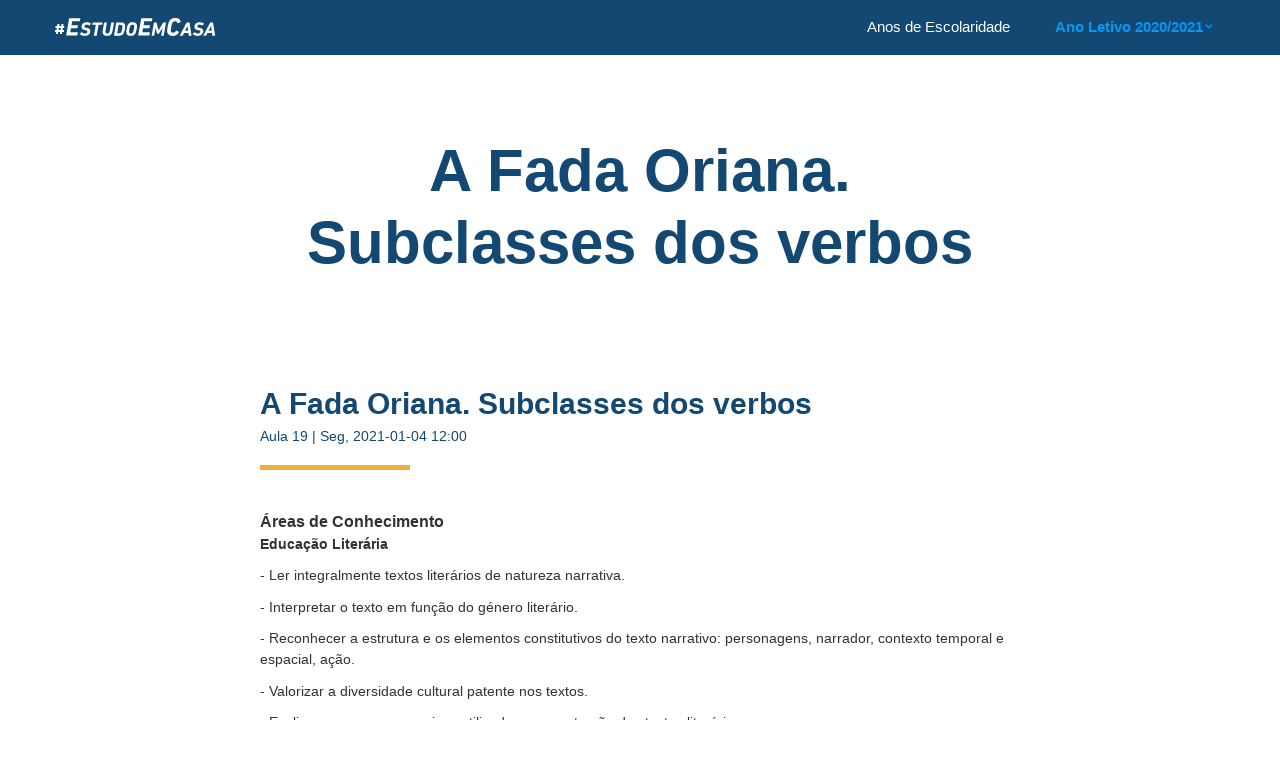

--- FILE ---
content_type: text/html; charset=UTF-8
request_url: https://estudoemcasa.dge.mec.pt/2020-2021/5o-e-6o/portugues/19
body_size: 74441
content:
<!DOCTYPE html>
<html lang="pt-pt" dir="ltr" prefix="content: http://purl.org/rss/1.0/modules/content/  dc: http://purl.org/dc/terms/  foaf: http://xmlns.com/foaf/0.1/  og: http://ogp.me/ns#  rdfs: http://www.w3.org/2000/01/rdf-schema#  schema: http://schema.org/  sioc: http://rdfs.org/sioc/ns#  sioct: http://rdfs.org/sioc/types#  skos: http://www.w3.org/2004/02/skos/core#  xsd: http://www.w3.org/2001/XMLSchema# ">
<head>
  <meta charset="utf-8" />
<script>(function(i,s,o,g,r,a,m){i["GoogleAnalyticsObject"]=r;i[r]=i[r]||function(){(i[r].q=i[r].q||[]).push(arguments)},i[r].l=1*new Date();a=s.createElement(o),m=s.getElementsByTagName(o)[0];a.async=1;a.src=g;m.parentNode.insertBefore(a,m)})(window,document,"script","https://www.google-analytics.com/analytics.js","ga");ga("create", "UA-51635395-7", {"cookieDomain":"auto"});ga("require", "displayfeatures");ga("set", "anonymizeIp", true);ga("send", "pageview");</script>
<link rel="canonical" href="http://estudoemcasa.dge.mec.pt/2020-2021/5o-e-6o/portugues/19" />
<meta name="Generator" content="Drupal 8 (https://www.drupal.org)" />
<meta name="MobileOptimized" content="width" />
<meta name="HandheldFriendly" content="true" />
<meta name="viewport" content="width=device-width, initial-scale=1.0" />
<link rel="shortcut icon" href="/themes/custom/website/favicon.png" type="image/png" />
<link rel="alternate" hreflang="pt-pt" href="http://estudoemcasa.dge.mec.pt/2020-2021/5o-e-6o/portugues/19" />
<link rel="revision" href="http://estudoemcasa.dge.mec.pt/2020-2021/5o-e-6o/portugues/19" />

  <title>A Fada Oriana. Subclasses dos verbos | #EstudoEmCasa</title>
  <link rel="stylesheet" media="all" href="/core/assets/vendor/normalize-css/normalize.css?rbxv6y" />
<link rel="stylesheet" media="all" href="/core/misc/normalize-fixes.css?rbxv6y" />
<link rel="stylesheet" media="all" href="/libraries/superfish/css/superfish.css?rbxv6y" />
<link rel="stylesheet" media="all" href="/core/themes/stable/css/system/components/ajax-progress.module.css?rbxv6y" />
<link rel="stylesheet" media="all" href="/core/themes/stable/css/system/components/align.module.css?rbxv6y" />
<link rel="stylesheet" media="all" href="/core/themes/stable/css/system/components/autocomplete-loading.module.css?rbxv6y" />
<link rel="stylesheet" media="all" href="/core/themes/stable/css/system/components/fieldgroup.module.css?rbxv6y" />
<link rel="stylesheet" media="all" href="/core/themes/stable/css/system/components/container-inline.module.css?rbxv6y" />
<link rel="stylesheet" media="all" href="/core/themes/stable/css/system/components/clearfix.module.css?rbxv6y" />
<link rel="stylesheet" media="all" href="/core/themes/stable/css/system/components/details.module.css?rbxv6y" />
<link rel="stylesheet" media="all" href="/core/themes/stable/css/system/components/hidden.module.css?rbxv6y" />
<link rel="stylesheet" media="all" href="/core/themes/stable/css/system/components/item-list.module.css?rbxv6y" />
<link rel="stylesheet" media="all" href="/core/themes/stable/css/system/components/js.module.css?rbxv6y" />
<link rel="stylesheet" media="all" href="/core/themes/stable/css/system/components/nowrap.module.css?rbxv6y" />
<link rel="stylesheet" media="all" href="/core/themes/stable/css/system/components/position-container.module.css?rbxv6y" />
<link rel="stylesheet" media="all" href="/core/themes/stable/css/system/components/progress.module.css?rbxv6y" />
<link rel="stylesheet" media="all" href="/core/themes/stable/css/system/components/reset-appearance.module.css?rbxv6y" />
<link rel="stylesheet" media="all" href="/core/themes/stable/css/system/components/resize.module.css?rbxv6y" />
<link rel="stylesheet" media="all" href="/core/themes/stable/css/system/components/sticky-header.module.css?rbxv6y" />
<link rel="stylesheet" media="all" href="/core/themes/stable/css/system/components/system-status-counter.css?rbxv6y" />
<link rel="stylesheet" media="all" href="/core/themes/stable/css/system/components/system-status-report-counters.css?rbxv6y" />
<link rel="stylesheet" media="all" href="/core/themes/stable/css/system/components/system-status-report-general-info.css?rbxv6y" />
<link rel="stylesheet" media="all" href="/core/themes/stable/css/system/components/tabledrag.module.css?rbxv6y" />
<link rel="stylesheet" media="all" href="/core/themes/stable/css/system/components/tablesort.module.css?rbxv6y" />
<link rel="stylesheet" media="all" href="/core/themes/stable/css/system/components/tree-child.module.css?rbxv6y" />
<link rel="stylesheet" media="all" href="/core/themes/stable/css/views/views.module.css?rbxv6y" />
<link rel="stylesheet" media="all" href="/core/modules/layout_discovery/layouts/onecol/onecol.css?rbxv6y" />
<link rel="stylesheet" media="all" href="/themes/custom/website_2020_2021/css/website.css?rbxv6y" />
<link rel="stylesheet" media="all" href="/themes/custom/website_2020_2021/css/fontawesome-pro/css/all.css?rbxv6y" />
<link rel="stylesheet" media="all" href="/core/themes/classy/css/components/action-links.css?rbxv6y" />
<link rel="stylesheet" media="all" href="/core/themes/classy/css/components/breadcrumb.css?rbxv6y" />
<link rel="stylesheet" media="all" href="/core/themes/classy/css/components/button.css?rbxv6y" />
<link rel="stylesheet" media="all" href="/core/themes/classy/css/components/collapse-processed.css?rbxv6y" />
<link rel="stylesheet" media="all" href="/core/themes/classy/css/components/container-inline.css?rbxv6y" />
<link rel="stylesheet" media="all" href="/core/themes/classy/css/components/details.css?rbxv6y" />
<link rel="stylesheet" media="all" href="/core/themes/classy/css/components/exposed-filters.css?rbxv6y" />
<link rel="stylesheet" media="all" href="/core/themes/classy/css/components/field.css?rbxv6y" />
<link rel="stylesheet" media="all" href="/core/themes/classy/css/components/form.css?rbxv6y" />
<link rel="stylesheet" media="all" href="/core/themes/classy/css/components/icons.css?rbxv6y" />
<link rel="stylesheet" media="all" href="/core/themes/classy/css/components/inline-form.css?rbxv6y" />
<link rel="stylesheet" media="all" href="/core/themes/classy/css/components/item-list.css?rbxv6y" />
<link rel="stylesheet" media="all" href="/core/themes/classy/css/components/link.css?rbxv6y" />
<link rel="stylesheet" media="all" href="/core/themes/classy/css/components/links.css?rbxv6y" />
<link rel="stylesheet" media="all" href="/core/themes/classy/css/components/menu.css?rbxv6y" />
<link rel="stylesheet" media="all" href="/core/themes/classy/css/components/more-link.css?rbxv6y" />
<link rel="stylesheet" media="all" href="/core/themes/classy/css/components/pager.css?rbxv6y" />
<link rel="stylesheet" media="all" href="/core/themes/classy/css/components/tabledrag.css?rbxv6y" />
<link rel="stylesheet" media="all" href="/core/themes/classy/css/components/tableselect.css?rbxv6y" />
<link rel="stylesheet" media="all" href="/core/themes/classy/css/components/tablesort.css?rbxv6y" />
<link rel="stylesheet" media="all" href="/core/themes/classy/css/components/tabs.css?rbxv6y" />
<link rel="stylesheet" media="all" href="/core/themes/classy/css/components/textarea.css?rbxv6y" />
<link rel="stylesheet" media="all" href="/core/themes/classy/css/components/ui-dialog.css?rbxv6y" />
<link rel="stylesheet" media="all" href="/core/themes/classy/css/components/messages.css?rbxv6y" />

  
<!--[if lte IE 8]>
<script src="/core/assets/vendor/html5shiv/html5shiv.min.js?v=3.7.3"></script>
<![endif]-->

  <script src="https://cdnjs.cloudflare.com/ajax/libs/mediaelement/4.2.16/lang/pt.min.js"></script>
</head>
<body class="_020-2021-5o-e-6o-portugues-19 path-node page-node-type-class">
  <a href="#main-content" class="visually-hidden focusable skip-link">
    Passar para o conteúdo principal
  </a>
      
  
        <div class="dialog-off-canvas-main-canvas" data-off-canvas-main-canvas>
    <div role="document" class="page">
 
      <header id="site-header">
      <div class="outer-wrapper">
          <div class="">
    

<div id="block-website-2020-2021-branding" class="settings-tray-editable block block-system block-system-branding-block" data-drupal-settingstray="editable">
  
    
        <a href="/" rel="home" class="site-logo">
      <img src="/themes/custom/website_2020_2021/logo.svg" alt="Início" />
    </a>
      </div>

<div id="block-website-2020-2021-mainnavigation" class="settings-tray-editable block block-superfish block-superfishmain" data-drupal-settingstray="editable">
  
    
      
<ul id="superfish-main" class="menu sf-menu sf-main sf-horizontal sf-style-none">
  
<li id="main-menu-link-content37b79df2-87e0-459c-8736-1b6da2a5bc7a" class="sf-depth-1 sf-no-children"><a href="/2020-2021/1o" class="sf-depth-1">Anos de Escolaridade</a></li><li id="main-menu-link-content2631ed8c-0678-4cbe-8643-7aea85bb158e" class="sf-depth-1 menuparent"><span class="sf-depth-1 menuparent nolink">Ano Letivo 2020/2021</span><ul><li id="main-menu-link-content553ab59f-9e36-46bd-b38b-fb96da3899f6" class="sf-depth-2 sf-no-children"><a href="/2019-2020/" class="sf-depth-2">Ano Letivo 2019/2020</a></li></ul></li>
</ul>

  </div><div data-drupal-messages-fallback class="hidden"></div>

  </div>

      </div>
    </header>
  
  
  
  <main role="main" class="outer-wrapper">
    <a id="main-content" tabindex="-1"></a>
    <section id="content">
        <div class="">
    

<div id="block-website-2020-2021-page-title" class="block block-core block-page-title-block">
  
    
      
  <h1 class="page-title"><span class="field field--name-title field--type-string field--label-hidden">A Fada Oriana. Subclasses dos verbos</span>
</h1>


  </div>

<div id="block-website-2020-2021-content" class="block block-system block-system-main-block">
  
    
      <article id="node-1392" class="" data-history-node-id="1392" role="article" about="/2020-2021/5o-e-6o/portugues/19">
  
    

  <img alt="" class="classimg" src="https://estudoemcasa-2020-2021.s3.eu-west-3.amazonaws.com/s3fs-public/styles/800x450/public/images/subjects/portugues-5o-e-6o.jpg?itok=dhtrr8Lv" />
  <br />
  <span class="field field--name-title field--type-string field--label-hidden">A Fada Oriana. Subclasses dos verbos</span>

  
  <div class="classinfo">Aula 
            <div class="field field--name-field-class-number field--type-integer field--label-hidden field__item">19</div>
       | 
            <div class="field field--name-field-date field--type-datetime field--label-hidden field__item"><time datetime="2021-01-04T12:00:00Z" class="datetime">Seg, 2021-01-04 12:00</time>
</div>
      </div>

  <div class="sep"></div>

  <div class="areas">Áreas de Conhecimento</div>
  
            <div class="clearfix text-formatted field field--name-field-areas field--type-text-long field--label-hidden field__item"><p><span><span><span><strong><span><span><span>Educação Literária</span></span></span></strong></span></span></span></p>

<p><span><span><span><span><span><span>- Ler integralmente textos literários de natureza narrativa.</span></span></span></span></span></span></p>

<p><span><span><span><span><span><span>- Interpretar o texto em função do género literário.</span></span></span></span></span></span></p>

<p><span><span><span><span><span><span>- Reconhecer a estrutura e os elementos constitutivos do texto narrativo: personagens, narrador, contexto temporal e espacial, ação.</span></span></span></span></span></span></p>

<p><span><span><span><span><span><span>- Valorizar a diversidade cultural patente nos textos. </span></span></span></span></span></span></p>

<p><span><span><span><span><span><span>- Explicar recursos expressivos utilizados na construção dos textos literários</span></span></span></span></span></span></p>

<p><span><span><span><strong><span><span><span>Leitura</span></span></span></strong></span></span></span></p>

<p><span><span><span><span><span><span>- Reconhecer a forma como o texto está estruturado.</span></span></span></span></span></span></p>

<p><span><span><span><span><span><span>- Fazer inferências, justificando-as.</span></span></span></span></span></span></p>

<p><span><span><span><span><span><span>- Realizar leitura em voz alta, silenciosa e autónoma.</span></span></span></span></span></span></p>

<p><span><span><span><strong><span><span><span>Gramática</span></span></span></strong></span></span></span></p>

<p><span><span><span><span><span><span>- Identificar a classe de palavras: verbo principal (transitivo e intransitivo) e verbo auxiliar.</span></span></span></span></span></span></p></div>
      
  
  <div class="themes">Temas</div>
  
            <div class="clearfix text-formatted field field--name-field-themes field--type-text-long field--label-hidden field__item"><p><em>A Fada Oriana</em>. Subclasses dos verbos.</p></div>
      

    <a class="classvideo" href="https://www.rtp.pt/play/estudoemcasa/p7800/e515437/portugues-5-e-6-anos" target="_blank">
    <img alt="" class="videobg" src="https://estudoemcasa-2020-2021.s3.eu-west-3.amazonaws.com/s3fs-public/styles/800x455/public/images/bgimages/5o-e-6o.png?itok=4aiKVUwi" />
    <div class="classvideonumber">Aula 
            <div class="field field--name-field-class-number field--type-integer field--label-hidden field__item">19</div>
      </div>
  </a>
    <div sclass="videoinfo">Para poder assistir a aulas anteriores, deve entrar em <a href="https://www.rtp.pt/play/estudoemcasa/anos-de-escolaridade/" target="blank">https://www.rtp.pt/play/estudoemcasa/anos-de-escolaridade</a> e escolher o ano de escolaridade e a disciplina.</div>
  <br /><br />
  <div class="resources">Atividades e Recursos Complementares</div>

  <div class="sep"></div>

    <a class="resource" href="https://estudoemcasa-2020-2021.s3.eu-west-3.amazonaws.com/resources/bf312c98607c29a8145734957647f001/19_Portugu%C3%AAs_5.%C2%BA_e_6.%C2%BA_anos_A%20Fada%20Oriana.%20Subclasses%20dos%20verbos.pdf" target="_blank">
  <div class="resource">
  <span class="resourcetitle">A Fada Oriana. Subclasses dos verbos</span><br />
  <span class="resourcedescription">A Fada Oriana. Subclasses dos verbos</span>
  </div>
  </a>
  
  <div class="classes">Aulas</div>
  <div class="sep"></div>

</article>

  </div>

<div class="views-element-container settings-tray-editable block block-views block-views-blockclasses-block-1" id="block-website-2020-2021-views-block-classes-block-1" data-drupal-settingstray="editable">
  
    
      <div><div class="view view-classes view-id-classes view-display-id-block_1 js-view-dom-id-4a49d97ab906c8808d29c2a63e24eceb216a8c778101d7c9ff7f84ed2559a7ee">
  
    
      
      <div class="view-content">
          <div class="views-row"><div class="views-field views-field-view-node"><span class="field-content"><a href="/2020-2021/5o-e-6o/portugues/1">
<div class="class-list">
</span></div><div class="views-field views-field-field-years"><div class="field-content"><img alt="" class="classbg" src="https://estudoemcasa-2020-2021.s3.eu-west-3.amazonaws.com/s3fs-public/styles/380x216/public/images/bgimages/5o-e-6o.png?itok=Y7PD4Yz3" />
</div></div><div class="views-field views-field-field-class-number"><div class="field-content">Aula 1</div>
</a></div></div><div class="views-field views-field-title"><span class="field-content">Textos não literários - A notícia</span></div><div class="views-field views-field-field-date"><div class="field-content"><time datetime="2020-10-19T11:00:00Z" class="datetime">2020-10-19</time>
</div></div></div>
    <div class="views-row"><div class="views-field views-field-view-node"><span class="field-content"><a href="/2020-2021/5o-e-6o/portugues/2">
<div class="class-list">
</span></div><div class="views-field views-field-field-years"><div class="field-content"><img alt="" class="classbg" src="https://estudoemcasa-2020-2021.s3.eu-west-3.amazonaws.com/s3fs-public/styles/380x216/public/images/bgimages/5o-e-6o.png?itok=Y7PD4Yz3" />
</div></div><div class="views-field views-field-field-class-number"><div class="field-content">Aula 2</div>
</a></div></div><div class="views-field views-field-title"><span class="field-content">Textos não literários - O texto publicitário, tipos de frase </span></div><div class="views-field views-field-field-date"><div class="field-content"><time datetime="2020-10-21T10:30:00Z" class="datetime">2020-10-21</time>
</div></div></div>
    <div class="views-row"><div class="views-field views-field-view-node"><span class="field-content"><a href="/2020-2021/5o-e-6o/portugues/3">
<div class="class-list">
</span></div><div class="views-field views-field-field-years"><div class="field-content"><img alt="" class="classbg" src="https://estudoemcasa-2020-2021.s3.eu-west-3.amazonaws.com/s3fs-public/styles/380x216/public/images/bgimages/5o-e-6o.png?itok=Y7PD4Yz3" />
</div></div><div class="views-field views-field-field-class-number"><div class="field-content">Aula 3</div>
</a></div></div><div class="views-field views-field-title"><span class="field-content">Textos não literários: A entrevista - Discurso direto e discurso indireto</span></div><div class="views-field views-field-field-date"><div class="field-content"><time datetime="2020-10-26T12:00:00Z" class="datetime">2020-10-26</time>
</div></div></div>
    <div class="views-row"><div class="views-field views-field-view-node"><span class="field-content"><a href="/2020-2021/5o-e-6o/portugues/4">
<div class="class-list">
</span></div><div class="views-field views-field-field-years"><div class="field-content"><img alt="" class="classbg" src="https://estudoemcasa-2020-2021.s3.eu-west-3.amazonaws.com/s3fs-public/styles/380x216/public/images/bgimages/5o-e-6o.png?itok=Y7PD4Yz3" />
</div></div><div class="views-field views-field-field-class-number"><div class="field-content">Aula 4</div>
</a></div></div><div class="views-field views-field-title"><span class="field-content">Texto de dicionário.</span></div><div class="views-field views-field-field-date"><div class="field-content"><time datetime="2020-10-28T11:30:00Z" class="datetime">2020-10-28</time>
</div></div></div>
    <div class="views-row"><div class="views-field views-field-view-node"><span class="field-content"><a href="/2020-2021/5o-e-6o/portugues/5">
<div class="class-list">
</span></div><div class="views-field views-field-field-years"><div class="field-content"><img alt="" class="classbg" src="https://estudoemcasa-2020-2021.s3.eu-west-3.amazonaws.com/s3fs-public/styles/380x216/public/images/bgimages/5o-e-6o.png?itok=Y7PD4Yz3" />
</div></div><div class="views-field views-field-field-class-number"><div class="field-content">Aula 5</div>
</a></div></div><div class="views-field views-field-title"><span class="field-content">Textos não literários: Texto de enciclopédia e texto expositivo</span></div><div class="views-field views-field-field-date"><div class="field-content"><time datetime="2020-11-02T12:00:00Z" class="datetime">2020-11-02</time>
</div></div></div>
    <div class="views-row"><div class="views-field views-field-view-node"><span class="field-content"><a href="/2020-2021/5o-e-6o/portugues/6">
<div class="class-list">
</span></div><div class="views-field views-field-field-years"><div class="field-content"><img alt="" class="classbg" src="https://estudoemcasa-2020-2021.s3.eu-west-3.amazonaws.com/s3fs-public/styles/380x216/public/images/bgimages/5o-e-6o.png?itok=Y7PD4Yz3" />
</div></div><div class="views-field views-field-field-class-number"><div class="field-content">Aula 6</div>
</a></div></div><div class="views-field views-field-title"><span class="field-content">Textos não literários . Roteiro e Carta.</span></div><div class="views-field views-field-field-date"><div class="field-content"><time datetime="2020-11-04T12:00:00Z" class="datetime">2020-11-04</time>
</div></div></div>
    <div class="views-row"><div class="views-field views-field-view-node"><span class="field-content"><a href="/2020-2021/5o-e-6o/portugues/7">
<div class="class-list">
</span></div><div class="views-field views-field-field-years"><div class="field-content"><img alt="" class="classbg" src="https://estudoemcasa-2020-2021.s3.eu-west-3.amazonaws.com/s3fs-public/styles/380x216/public/images/bgimages/5o-e-6o.png?itok=Y7PD4Yz3" />
</div></div><div class="views-field views-field-field-class-number"><div class="field-content">Aula 7</div>
</a></div></div><div class="views-field views-field-title"><span class="field-content">Textos literários. Conto Popular. Adjetivo </span></div><div class="views-field views-field-field-date"><div class="field-content"><time datetime="2020-11-09T12:00:00Z" class="datetime">2020-11-09</time>
</div></div></div>
    <div class="views-row"><div class="views-field views-field-view-node"><span class="field-content"><a href="/2020-2021/5o-e-6o/portugues/8">
<div class="class-list">
</span></div><div class="views-field views-field-field-years"><div class="field-content"><img alt="" class="classbg" src="https://estudoemcasa-2020-2021.s3.eu-west-3.amazonaws.com/s3fs-public/styles/380x216/public/images/bgimages/5o-e-6o.png?itok=Y7PD4Yz3" />
</div></div><div class="views-field views-field-field-class-number"><div class="field-content">Aula 8</div>
</a></div></div><div class="views-field views-field-title"><span class="field-content">Textos narrativos: Conto tradicional - determinantes possessivos</span></div><div class="views-field views-field-field-date"><div class="field-content"><time datetime="2020-11-11T11:30:00Z" class="datetime">2020-11-11</time>
</div></div></div>
    <div class="views-row"><div class="views-field views-field-view-node"><span class="field-content"><a href="/2020-2021/5o-e-6o/portugues/9">
<div class="class-list">
</span></div><div class="views-field views-field-field-years"><div class="field-content"><img alt="" class="classbg" src="https://estudoemcasa-2020-2021.s3.eu-west-3.amazonaws.com/s3fs-public/styles/380x216/public/images/bgimages/5o-e-6o.png?itok=Y7PD4Yz3" />
</div></div><div class="views-field views-field-field-class-number"><div class="field-content">Aula 9</div>
</a></div></div><div class="views-field views-field-title"><span class="field-content">Textos narrativos. Conto tradicional. Tipo de narrador.</span></div><div class="views-field views-field-field-date"><div class="field-content"><time datetime="2020-11-16T12:00:00Z" class="datetime">2020-11-16</time>
</div></div></div>
    <div class="views-row"><div class="views-field views-field-view-node"><span class="field-content"><a href="/2020-2021/5o-e-6o/portugues/10">
<div class="class-list">
</span></div><div class="views-field views-field-field-years"><div class="field-content"><img alt="" class="classbg" src="https://estudoemcasa-2020-2021.s3.eu-west-3.amazonaws.com/s3fs-public/styles/380x216/public/images/bgimages/5o-e-6o.png?itok=Y7PD4Yz3" />
</div></div><div class="views-field views-field-field-class-number"><div class="field-content">Aula 10</div>
</a></div></div><div class="views-field views-field-title"><span class="field-content">Textos narrativos: A lenda das amendoeiras - o nome</span></div><div class="views-field views-field-field-date"><div class="field-content"><time datetime="2020-11-18T11:30:00Z" class="datetime">2020-11-18</time>
</div></div></div>
    <div class="views-row"><div class="views-field views-field-view-node"><span class="field-content"><a href="/2020-2021/5o-e-6o/portugues/11">
<div class="class-list">
</span></div><div class="views-field views-field-field-years"><div class="field-content"><img alt="" class="classbg" src="https://estudoemcasa-2020-2021.s3.eu-west-3.amazonaws.com/s3fs-public/styles/380x216/public/images/bgimages/5o-e-6o.png?itok=Y7PD4Yz3" />
</div></div><div class="views-field views-field-field-class-number"><div class="field-content">Aula 11</div>
</a></div></div><div class="views-field views-field-title"><span class="field-content">Lenda “A princesa e o pastor” - graus dos adjetivos</span></div><div class="views-field views-field-field-date"><div class="field-content"><time datetime="2020-11-23T12:00:00Z" class="datetime">2020-11-23</time>
</div></div></div>
    <div class="views-row"><div class="views-field views-field-view-node"><span class="field-content"><a href="/2020-2021/5o-e-6o/portugues/12">
<div class="class-list">
</span></div><div class="views-field views-field-field-years"><div class="field-content"><img alt="" class="classbg" src="https://estudoemcasa-2020-2021.s3.eu-west-3.amazonaws.com/s3fs-public/styles/380x216/public/images/bgimages/5o-e-6o.png?itok=Y7PD4Yz3" />
</div></div><div class="views-field views-field-field-class-number"><div class="field-content">Aula 12</div>
</a></div></div><div class="views-field views-field-title"><span class="field-content">&quot;A viúva e o papagaio&quot;. A biografia</span></div><div class="views-field views-field-field-date"><div class="field-content"><time datetime="2020-11-25T11:30:00Z" class="datetime">2020-11-25</time>
</div></div></div>
    <div class="views-row"><div class="views-field views-field-view-node"><span class="field-content"><a href="/2020-2021/5o-e-6o/portugues/13">
<div class="class-list">
</span></div><div class="views-field views-field-field-years"><div class="field-content"><img alt="" class="classbg" src="https://estudoemcasa-2020-2021.s3.eu-west-3.amazonaws.com/s3fs-public/styles/380x216/public/images/bgimages/5o-e-6o.png?itok=Y7PD4Yz3" />
</div></div><div class="views-field views-field-field-class-number"><div class="field-content">Aula 13</div>
</a></div></div><div class="views-field views-field-title"><span class="field-content">&quot;A viúva e o papagaio&quot;. Advérbios</span></div><div class="views-field views-field-field-date"><div class="field-content"><time datetime="2020-11-30T12:00:00Z" class="datetime">2020-11-30</time>
</div></div></div>
    <div class="views-row"><div class="views-field views-field-view-node"><span class="field-content"><a href="/2020-2021/5o-e-6o/portugues/14">
<div class="class-list">
</span></div><div class="views-field views-field-field-years"><div class="field-content"><img alt="" class="classbg" src="https://estudoemcasa-2020-2021.s3.eu-west-3.amazonaws.com/s3fs-public/styles/380x216/public/images/bgimages/5o-e-6o.png?itok=Y7PD4Yz3" />
</div></div><div class="views-field views-field-field-class-number"><div class="field-content">Aula 14</div>
</a></div></div><div class="views-field views-field-title"><span class="field-content">&quot;A viúva e o papagaio&quot;: o desenlace. Pronomes pessoais</span></div><div class="views-field views-field-field-date"><div class="field-content"><time datetime="2020-12-02T11:30:00Z" class="datetime">2020-12-02</time>
</div></div></div>
    <div class="views-row"><div class="views-field views-field-view-node"><span class="field-content"><a href="/2020-2021/5o-e-6o/portugues/15">
<div class="class-list">
</span></div><div class="views-field views-field-field-years"><div class="field-content"><img alt="" class="classbg" src="https://estudoemcasa-2020-2021.s3.eu-west-3.amazonaws.com/s3fs-public/styles/380x216/public/images/bgimages/5o-e-6o.png?itok=Y7PD4Yz3" />
</div></div><div class="views-field views-field-field-class-number"><div class="field-content">Aula 15</div>
</a></div></div><div class="views-field views-field-title"><span class="field-content">&quot;Ali Babá e os 40 ladrões&quot;. Texto de opinião</span></div><div class="views-field views-field-field-date"><div class="field-content"><time datetime="2020-12-07T12:00:00Z" class="datetime">2020-12-07</time>
</div></div></div>
    <div class="views-row"><div class="views-field views-field-view-node"><span class="field-content"><a href="/2020-2021/5o-e-6o/portugues/16">
<div class="class-list">
</span></div><div class="views-field views-field-field-years"><div class="field-content"><img alt="" class="classbg" src="https://estudoemcasa-2020-2021.s3.eu-west-3.amazonaws.com/s3fs-public/styles/380x216/public/images/bgimages/5o-e-6o.png?itok=Y7PD4Yz3" />
</div></div><div class="views-field views-field-field-class-number"><div class="field-content">Aula 16</div>
</a></div></div><div class="views-field views-field-title"><span class="field-content">&quot;Ali Babá e os 40 ladrões&quot;. Pronome pessoais átonos</span></div><div class="views-field views-field-field-date"><div class="field-content"><time datetime="2020-12-09T11:30:00Z" class="datetime">2020-12-09</time>
</div></div></div>
    <div class="views-row"><div class="views-field views-field-view-node"><span class="field-content"><a href="/2020-2021/5o-e-6o/portugues/17">
<div class="class-list">
</span></div><div class="views-field views-field-field-years"><div class="field-content"><img alt="" class="classbg" src="https://estudoemcasa-2020-2021.s3.eu-west-3.amazonaws.com/s3fs-public/styles/380x216/public/images/bgimages/5o-e-6o.png?itok=Y7PD4Yz3" />
</div></div><div class="views-field views-field-field-class-number"><div class="field-content">Aula 17</div>
</a></div></div><div class="views-field views-field-title"><span class="field-content">Ali Babá e os quarenta ladrões. Pronome pessoais átonos (2)</span></div><div class="views-field views-field-field-date"><div class="field-content"><time datetime="2020-12-14T12:00:00Z" class="datetime">2020-12-14</time>
</div></div></div>
    <div class="views-row"><div class="views-field views-field-view-node"><span class="field-content"><a href="/2020-2021/5o-e-6o/portugues/18">
<div class="class-list">
</span></div><div class="views-field views-field-field-years"><div class="field-content"><img alt="" class="classbg" src="https://estudoemcasa-2020-2021.s3.eu-west-3.amazonaws.com/s3fs-public/styles/380x216/public/images/bgimages/5o-e-6o.png?itok=Y7PD4Yz3" />
</div></div><div class="views-field views-field-field-class-number"><div class="field-content">Aula 18</div>
</a></div></div><div class="views-field views-field-title"><span class="field-content">A Fada Oriana. Verbos</span></div><div class="views-field views-field-field-date"><div class="field-content"><time datetime="2020-12-16T11:30:00Z" class="datetime">2020-12-16</time>
</div></div></div>
    <div class="views-row"><div class="views-field views-field-view-node"><span class="field-content"><a href="/2020-2021/5o-e-6o/portugues/19">
<div class="class-list">
</span></div><div class="views-field views-field-field-years"><div class="field-content"><img alt="" class="classbg" src="https://estudoemcasa-2020-2021.s3.eu-west-3.amazonaws.com/s3fs-public/styles/380x216/public/images/bgimages/5o-e-6o.png?itok=Y7PD4Yz3" />
</div></div><div class="views-field views-field-field-class-number"><div class="field-content">Aula 19</div>
</a></div></div><div class="views-field views-field-title"><span class="field-content">A Fada Oriana. Subclasses dos verbos</span></div><div class="views-field views-field-field-date"><div class="field-content"><time datetime="2021-01-04T12:00:00Z" class="datetime">2021-01-04</time>
</div></div></div>
    <div class="views-row"><div class="views-field views-field-view-node"><span class="field-content"><a href="/2020-2021/5o-e-6o/portugues/20">
<div class="class-list">
</span></div><div class="views-field views-field-field-years"><div class="field-content"><img alt="" class="classbg" src="https://estudoemcasa-2020-2021.s3.eu-west-3.amazonaws.com/s3fs-public/styles/380x216/public/images/bgimages/5o-e-6o.png?itok=Y7PD4Yz3" />
</div></div><div class="views-field views-field-field-class-number"><div class="field-content">Aula 20</div>
</a></div></div><div class="views-field views-field-title"><span class="field-content">A Fada Oriana. Pretérito mais-que-perfeito simples e composto</span></div><div class="views-field views-field-field-date"><div class="field-content"><time datetime="2021-01-06T11:30:00Z" class="datetime">2021-01-06</time>
</div></div></div>
    <div class="views-row"><div class="views-field views-field-view-node"><span class="field-content"><a href="/2020-2021/5o-e-6o/portugues/21">
<div class="class-list">
</span></div><div class="views-field views-field-field-years"><div class="field-content"><img alt="" class="classbg" src="https://estudoemcasa-2020-2021.s3.eu-west-3.amazonaws.com/s3fs-public/styles/380x216/public/images/bgimages/5o-e-6o.png?itok=Y7PD4Yz3" />
</div></div><div class="views-field views-field-field-class-number"><div class="field-content">Aula 21</div>
</a></div></div><div class="views-field views-field-title"><span class="field-content">A Fada Oriana. Sistematização da análise narrativa</span></div><div class="views-field views-field-field-date"><div class="field-content"><time datetime="2021-01-11T12:00:00Z" class="datetime">2021-01-11</time>
</div></div></div>
    <div class="views-row"><div class="views-field views-field-view-node"><span class="field-content"><a href="/2020-2021/5o-e-6o/portugues/22">
<div class="class-list">
</span></div><div class="views-field views-field-field-years"><div class="field-content"><img alt="" class="classbg" src="https://estudoemcasa-2020-2021.s3.eu-west-3.amazonaws.com/s3fs-public/styles/380x216/public/images/bgimages/5o-e-6o.png?itok=Y7PD4Yz3" />
</div></div><div class="views-field views-field-field-class-number"><div class="field-content">Aula 22</div>
</a></div></div><div class="views-field views-field-title"><span class="field-content">Pedro Alecrim, de António Mota. Quantificadores</span></div><div class="views-field views-field-field-date"><div class="field-content"><time datetime="2021-01-13T11:30:00Z" class="datetime">2021-01-13</time>
</div></div></div>
    <div class="views-row"><div class="views-field views-field-view-node"><span class="field-content"><a href="/2020-2021/5o-e-6o/portugues/23">
<div class="class-list">
</span></div><div class="views-field views-field-field-years"><div class="field-content"><img alt="" class="classbg" src="https://estudoemcasa-2020-2021.s3.eu-west-3.amazonaws.com/s3fs-public/styles/380x216/public/images/bgimages/5o-e-6o.png?itok=Y7PD4Yz3" />
</div></div><div class="views-field views-field-field-class-number"><div class="field-content">Aula 23</div>
</a></div></div><div class="views-field views-field-title"><span class="field-content">Pedro Alecrim, de António Mota. As preposições</span></div><div class="views-field views-field-field-date"><div class="field-content"><time datetime="2021-01-18T12:00:00Z" class="datetime">2021-01-18</time>
</div></div></div>
    <div class="views-row"><div class="views-field views-field-view-node"><span class="field-content"><a href="/2020-2021/5o-e-6o/portugues/24">
<div class="class-list">
</span></div><div class="views-field views-field-field-years"><div class="field-content"><img alt="" class="classbg" src="https://estudoemcasa-2020-2021.s3.eu-west-3.amazonaws.com/s3fs-public/styles/380x216/public/images/bgimages/5o-e-6o.png?itok=Y7PD4Yz3" />
</div></div><div class="views-field views-field-field-class-number"><div class="field-content">Aula 24</div>
</a></div></div><div class="views-field views-field-title"><span class="field-content">Pedro Alecrim, de António Mota. O modo imperativo</span></div><div class="views-field views-field-field-date"><div class="field-content"><time datetime="2021-01-20T11:30:00Z" class="datetime">2021-01-20</time>
</div></div></div>
    <div class="views-row"><div class="views-field views-field-view-node"><span class="field-content"><a href="/2020-2021/5o-e-6o/portugues/25">
<div class="class-list">
</span></div><div class="views-field views-field-field-years"><div class="field-content"><img alt="" class="classbg" src="https://estudoemcasa-2020-2021.s3.eu-west-3.amazonaws.com/s3fs-public/styles/380x216/public/images/bgimages/5o-e-6o.png?itok=Y7PD4Yz3" />
</div></div><div class="views-field views-field-field-class-number"><div class="field-content">Aula 25</div>
</a></div></div><div class="views-field views-field-title"><span class="field-content">A vida mágica da Sementinha, de Alves Redol. Determinantes e pronomes demonstrativos</span></div><div class="views-field views-field-field-date"><div class="field-content"><time datetime="2021-01-25T12:00:00Z" class="datetime">2021-01-25</time>
</div></div></div>
    <div class="views-row"><div class="views-field views-field-view-node"><span class="field-content"><a href="/2020-2021/5o-e-6o/portugues/26">
<div class="class-list">
</span></div><div class="views-field views-field-field-years"><div class="field-content"><img alt="" class="classbg" src="https://estudoemcasa-2020-2021.s3.eu-west-3.amazonaws.com/s3fs-public/styles/380x216/public/images/bgimages/5o-e-6o.png?itok=Y7PD4Yz3" />
</div></div><div class="views-field views-field-field-class-number"><div class="field-content">Aula 26</div>
</a></div></div><div class="views-field views-field-title"><span class="field-content">Rosa, minha irmã Rosa, de Alice Vieira. Pronomes possessivos</span></div><div class="views-field views-field-field-date"><div class="field-content"><time datetime="2021-01-27T11:30:00Z" class="datetime">2021-01-27</time>
</div></div></div>
    <div class="views-row"><div class="views-field views-field-view-node"><span class="field-content"><a href="/2020-2021/5o-e-6o/portugues/27">
<div class="class-list">
</span></div><div class="views-field views-field-field-years"><div class="field-content"><img alt="" class="classbg" src="https://estudoemcasa-2020-2021.s3.eu-west-3.amazonaws.com/s3fs-public/styles/380x216/public/images/bgimages/5o-e-6o.png?itok=Y7PD4Yz3" />
</div></div><div class="views-field views-field-field-class-number"><div class="field-content">Aula 27</div>
</a></div></div><div class="views-field views-field-title"><span class="field-content">Chocolate à chuva, de Alice Vieira. Funções sintáticas: sujeito</span></div><div class="views-field views-field-field-date"><div class="field-content"><time datetime="2021-02-01T12:00:00Z" class="datetime">2021-02-01</time>
</div></div></div>
    <div class="views-row"><div class="views-field views-field-view-node"><span class="field-content"><a href="/2020-2021/5o-e-6o/portugues/28">
<div class="class-list">
</span></div><div class="views-field views-field-field-years"><div class="field-content"><img alt="" class="classbg" src="https://estudoemcasa-2020-2021.s3.eu-west-3.amazonaws.com/s3fs-public/styles/380x216/public/images/bgimages/5o-e-6o.png?itok=Y7PD4Yz3" />
</div></div><div class="views-field views-field-field-class-number"><div class="field-content">Aula 28</div>
</a></div></div><div class="views-field views-field-title"><span class="field-content">Contos Gregos, de António Sérgio. Funções sintáticas: vocativo</span></div><div class="views-field views-field-field-date"><div class="field-content"><time datetime="2021-02-03T11:30:00Z" class="datetime">2021-02-03</time>
</div></div></div>
    <div class="views-row"><div class="views-field views-field-view-node"><span class="field-content"><a href="/2020-2021/5o-e-6o/portugues/29">
<div class="class-list">
</span></div><div class="views-field views-field-field-years"><div class="field-content"><img alt="" class="classbg" src="https://estudoemcasa-2020-2021.s3.eu-west-3.amazonaws.com/s3fs-public/styles/380x216/public/images/bgimages/5o-e-6o.png?itok=Y7PD4Yz3" />
</div></div><div class="views-field views-field-field-class-number"><div class="field-content">Aula 29</div>
</a></div></div><div class="views-field views-field-title"><span class="field-content">Rapaz de Bronze. Funções sintáticas: Predicado</span></div><div class="views-field views-field-field-date"><div class="field-content"><time datetime="2021-02-08T12:00:00Z" class="datetime">2021-02-08</time>
</div></div></div>
    <div class="views-row"><div class="views-field views-field-view-node"><span class="field-content"><a href="/2020-2021/5o-e-6o/portugues/30">
<div class="class-list">
</span></div><div class="views-field views-field-field-years"><div class="field-content"><img alt="" class="classbg" src="https://estudoemcasa-2020-2021.s3.eu-west-3.amazonaws.com/s3fs-public/styles/380x216/public/images/bgimages/5o-e-6o.png?itok=Y7PD4Yz3" />
</div></div><div class="views-field views-field-field-class-number"><div class="field-content">Aula 30</div>
</a></div></div><div class="views-field views-field-title"><span class="field-content">O Rapaz de Bronze, de Sophia de Mello Breyner Andresen (2). Funções sintáticas: complemento direto</span></div><div class="views-field views-field-field-date"><div class="field-content"><time datetime="2021-02-10T11:30:00Z" class="datetime">2021-02-10</time>
</div></div></div>
    <div class="views-row"><div class="views-field views-field-view-node"><span class="field-content"><a href="/2020-2021/5o-e-6o/portugues/31">
<div class="class-list">
</span></div><div class="views-field views-field-field-years"><div class="field-content"><img alt="" class="classbg" src="https://estudoemcasa-2020-2021.s3.eu-west-3.amazonaws.com/s3fs-public/styles/380x216/public/images/bgimages/5o-e-6o.png?itok=Y7PD4Yz3" />
</div></div><div class="views-field views-field-field-class-number"><div class="field-content">Aula 31</div>
</a></div></div><div class="views-field views-field-title"><span class="field-content">Robinson Crusoé, de Daniel Defoe (1). Funções sintáticas: Complemento Indireto</span></div><div class="views-field views-field-field-date"><div class="field-content"><time datetime="2021-02-22T12:00:00Z" class="datetime">2021-02-22</time>
</div></div></div>
    <div class="views-row"><div class="views-field views-field-view-node"><span class="field-content"><a href="/2020-2021/5o-e-6o/portugues/32">
<div class="class-list">
</span></div><div class="views-field views-field-field-years"><div class="field-content"><img alt="" class="classbg" src="https://estudoemcasa-2020-2021.s3.eu-west-3.amazonaws.com/s3fs-public/styles/380x216/public/images/bgimages/5o-e-6o.png?itok=Y7PD4Yz3" />
</div></div><div class="views-field views-field-field-class-number"><div class="field-content">Aula 32</div>
</a></div></div><div class="views-field views-field-title"><span class="field-content">Robinson Crusoé, de Daniel Defoe (2). Formação de palavras: derivação</span></div><div class="views-field views-field-field-date"><div class="field-content"><time datetime="2021-02-24T11:30:00Z" class="datetime">2021-02-24</time>
</div></div></div>
    <div class="views-row"><div class="views-field views-field-view-node"><span class="field-content"><a href="/2020-2021/5o-e-6o/portugues/33">
<div class="class-list">
</span></div><div class="views-field views-field-field-years"><div class="field-content"><img alt="" class="classbg" src="https://estudoemcasa-2020-2021.s3.eu-west-3.amazonaws.com/s3fs-public/styles/380x216/public/images/bgimages/5o-e-6o.png?itok=Y7PD4Yz3" />
</div></div><div class="views-field views-field-field-class-number"><div class="field-content">Aula 33</div>
</a></div></div><div class="views-field views-field-title"><span class="field-content">&quot;Robinson Crusoé&quot;, de Daniel Defoe (3). O presente do conjuntivo</span></div><div class="views-field views-field-field-date"><div class="field-content"><time datetime="2021-03-01T12:00:00Z" class="datetime">2021-03-01</time>
</div></div></div>
    <div class="views-row"><div class="views-field views-field-view-node"><span class="field-content"><a href="/2020-2021/5o-e-6o/portugues/34">
<div class="class-list">
</span></div><div class="views-field views-field-field-years"><div class="field-content"><img alt="" class="classbg" src="https://estudoemcasa-2020-2021.s3.eu-west-3.amazonaws.com/s3fs-public/styles/380x216/public/images/bgimages/5o-e-6o.png?itok=Y7PD4Yz3" />
</div></div><div class="views-field views-field-field-class-number"><div class="field-content">Aula 34</div>
</a></div></div><div class="views-field views-field-title"><span class="field-content">&quot;Ulisses&quot;, Maria Alberta Menéres (1). Pronomes indefinidos</span></div><div class="views-field views-field-field-date"><div class="field-content"><time datetime="2021-03-03T11:30:00Z" class="datetime">2021-03-03</time>
</div></div></div>
    <div class="views-row"><div class="views-field views-field-view-node"><span class="field-content"><a href="/2020-2021/5o-e-6o/portugues/35">
<div class="class-list">
</span></div><div class="views-field views-field-field-years"><div class="field-content"><img alt="" class="classbg" src="https://estudoemcasa-2020-2021.s3.eu-west-3.amazonaws.com/s3fs-public/styles/380x216/public/images/bgimages/5o-e-6o.png?itok=Y7PD4Yz3" />
</div></div><div class="views-field views-field-field-class-number"><div class="field-content">Aula 35</div>
</a></div></div><div class="views-field views-field-title"><span class="field-content">&quot;Ulisses&quot;, de Maria Alberta Menéres (2). O pretérito imperfeito do conjuntivo</span></div><div class="views-field views-field-field-date"><div class="field-content"><time datetime="2021-03-08T12:00:00Z" class="datetime">2021-03-08</time>
</div></div></div>
    <div class="views-row"><div class="views-field views-field-view-node"><span class="field-content"><a href="/2020-2021/5o-e-6o/portugues/36">
<div class="class-list">
</span></div><div class="views-field views-field-field-years"><div class="field-content"><img alt="" class="classbg" src="https://estudoemcasa-2020-2021.s3.eu-west-3.amazonaws.com/s3fs-public/styles/380x216/public/images/bgimages/5o-e-6o.png?itok=Y7PD4Yz3" />
</div></div><div class="views-field views-field-field-class-number"><div class="field-content">Aula 36</div>
</a></div></div><div class="views-field views-field-title"><span class="field-content">&quot;Ulisses&quot;, de Maria Alberta Menéres (3). O futuro do conjuntivo</span></div><div class="views-field views-field-field-date"><div class="field-content"><time datetime="2021-03-10T11:30:00Z" class="datetime">2021-03-10</time>
</div></div></div>
    <div class="views-row"><div class="views-field views-field-view-node"><span class="field-content"><a href="/2020-2021/5o-e-6o/portugues/37">
<div class="class-list">
</span></div><div class="views-field views-field-field-years"><div class="field-content"><img alt="" class="classbg" src="https://estudoemcasa-2020-2021.s3.eu-west-3.amazonaws.com/s3fs-public/styles/380x216/public/images/bgimages/5o-e-6o.png?itok=Y7PD4Yz3" />
</div></div><div class="views-field views-field-field-class-number"><div class="field-content">Aula 37</div>
</a></div></div><div class="views-field views-field-title"><span class="field-content">&quot;Ulisses&quot;, de Maria Alberta Menéres (4). Complemento Oblíquo</span></div><div class="views-field views-field-field-date"><div class="field-content"><time datetime="2021-03-15T12:00:00Z" class="datetime">2021-03-15</time>
</div></div></div>
    <div class="views-row"><div class="views-field views-field-view-node"><span class="field-content"><a href="/2020-2021/5o-e-6o/portugues/38">
<div class="class-list">
</span></div><div class="views-field views-field-field-years"><div class="field-content"><img alt="" class="classbg" src="https://estudoemcasa-2020-2021.s3.eu-west-3.amazonaws.com/s3fs-public/styles/380x216/public/images/bgimages/5o-e-6o.png?itok=Y7PD4Yz3" />
</div></div><div class="views-field views-field-field-class-number"><div class="field-content">Aula 38</div>
</a></div></div><div class="views-field views-field-title"><span class="field-content">&quot;O Príncipe Nabo&quot;, de Ilse Losa (1). Texto dramático</span></div><div class="views-field views-field-field-date"><div class="field-content"><time datetime="2021-03-17T11:30:00Z" class="datetime">2021-03-17</time>
</div></div></div>
    <div class="views-row"><div class="views-field views-field-view-node"><span class="field-content"><a href="/2020-2021/5o-e-6o/portugues/39">
<div class="class-list">
</span></div><div class="views-field views-field-field-years"><div class="field-content"><img alt="" class="classbg" src="https://estudoemcasa-2020-2021.s3.eu-west-3.amazonaws.com/s3fs-public/styles/380x216/public/images/bgimages/5o-e-6o.png?itok=Y7PD4Yz3" />
</div></div><div class="views-field views-field-field-class-number"><div class="field-content">Aula 39</div>
</a></div></div><div class="views-field views-field-title"><span class="field-content">&quot;O Príncipe Nabo&quot;, de Ilse Losa (2). Diálogo no texto dramático</span></div><div class="views-field views-field-field-date"><div class="field-content"><time datetime="2021-03-22T12:00:00Z" class="datetime">2021-03-22</time>
</div></div></div>
    <div class="views-row"><div class="views-field views-field-view-node"><span class="field-content"><a href="/2020-2021/5o-e-6o/portugues/40">
<div class="class-list">
</span></div><div class="views-field views-field-field-years"><div class="field-content"><img alt="" class="classbg" src="https://estudoemcasa-2020-2021.s3.eu-west-3.amazonaws.com/s3fs-public/styles/380x216/public/images/bgimages/5o-e-6o.png?itok=Y7PD4Yz3" />
</div></div><div class="views-field views-field-field-class-number"><div class="field-content">Aula 40</div>
</a></div></div><div class="views-field views-field-title"><span class="field-content">O Príncipe Nabo de Ilse Losa. Verbo copulativo e predicativo do sujeito</span></div><div class="views-field views-field-field-date"><div class="field-content"><time datetime="2021-03-24T11:30:00Z" class="datetime">2021-03-24</time>
</div></div></div>
    <div class="views-row"><div class="views-field views-field-view-node"><span class="field-content"><a href="/2020-2021/5o-e-6o/portugues/41">
<div class="class-list">
</span></div><div class="views-field views-field-field-years"><div class="field-content"><img alt="" class="classbg" src="https://estudoemcasa-2020-2021.s3.eu-west-3.amazonaws.com/s3fs-public/styles/380x216/public/images/bgimages/5o-e-6o.png?itok=Y7PD4Yz3" />
</div></div><div class="views-field views-field-field-class-number"><div class="field-content">Aula 41</div>
</a></div></div><div class="views-field views-field-title"><span class="field-content">&quot;As viagens de Gulliver com escala em Portugal&quot;, de Luísa Ducla Soares (1). Frase ativa e frase passiva</span></div><div class="views-field views-field-field-date"><div class="field-content"><time datetime="2021-04-07T10:30:00Z" class="datetime">2021-04-07</time>
</div></div></div>
    <div class="views-row"><div class="views-field views-field-view-node"><span class="field-content"><a href="/2020-2021/5o-e-6o/portugues/42">
<div class="class-list">
</span></div><div class="views-field views-field-field-years"><div class="field-content"><img alt="" class="classbg" src="https://estudoemcasa-2020-2021.s3.eu-west-3.amazonaws.com/s3fs-public/styles/380x216/public/images/bgimages/5o-e-6o.png?itok=Y7PD4Yz3" />
</div></div><div class="views-field views-field-field-class-number"><div class="field-content">Aula 42</div>
</a></div></div><div class="views-field views-field-title"><span class="field-content">&quot;As viagens de Gulliver com escala em Portugal&quot;, de Luísa Ducla Soares (2). Formação de palavras: composição</span></div><div class="views-field views-field-field-date"><div class="field-content"><time datetime="2021-04-12T11:00:00Z" class="datetime">2021-04-12</time>
</div></div></div>
    <div class="views-row"><div class="views-field views-field-view-node"><span class="field-content"><a href="/2020-2021/5o-e-6o/portugues/43">
<div class="class-list">
</span></div><div class="views-field views-field-field-years"><div class="field-content"><img alt="" class="classbg" src="https://estudoemcasa-2020-2021.s3.eu-west-3.amazonaws.com/s3fs-public/styles/380x216/public/images/bgimages/5o-e-6o.png?itok=Y7PD4Yz3" />
</div></div><div class="views-field views-field-field-class-number"><div class="field-content">Aula 43</div>
</a></div></div><div class="views-field views-field-title"><span class="field-content">&quot;Os Piratas&quot;, de Manuel António Pina (1). Funções sintáticas: modificador do grupo verbal</span></div><div class="views-field views-field-field-date"><div class="field-content"><time datetime="2021-04-14T10:30:00Z" class="datetime">2021-04-14</time>
</div></div></div>
    <div class="views-row"><div class="views-field views-field-view-node"><span class="field-content"><a href="/2020-2021/5o-e-6o/portugues/44">
<div class="class-list">
</span></div><div class="views-field views-field-field-years"><div class="field-content"><img alt="" class="classbg" src="https://estudoemcasa-2020-2021.s3.eu-west-3.amazonaws.com/s3fs-public/styles/380x216/public/images/bgimages/5o-e-6o.png?itok=Y7PD4Yz3" />
</div></div><div class="views-field views-field-field-class-number"><div class="field-content">Aula 44</div>
</a></div></div><div class="views-field views-field-title"><span class="field-content">&quot;Os Piratas&quot;, de Manuel António Pina (2). Discurso direto e discurso indireto</span></div><div class="views-field views-field-field-date"><div class="field-content"><time datetime="2021-04-19T11:00:00Z" class="datetime">2021-04-19</time>
</div></div></div>
    <div class="views-row"><div class="views-field views-field-view-node"><span class="field-content"><a href="/2020-2021/5o-e-6o/portugues/45">
<div class="class-list">
</span></div><div class="views-field views-field-field-years"><div class="field-content"><img alt="" class="classbg" src="https://estudoemcasa-2020-2021.s3.eu-west-3.amazonaws.com/s3fs-public/styles/380x216/public/images/bgimages/5o-e-6o.png?itok=Y7PD4Yz3" />
</div></div><div class="views-field views-field-field-class-number"><div class="field-content">Aula 45</div>
</a></div></div><div class="views-field views-field-title"><span class="field-content">&quot;Os Piratas&quot; (3), de Manuel António Pina. Modo Condicional</span></div><div class="views-field views-field-field-date"><div class="field-content"><time datetime="2021-04-21T10:30:00Z" class="datetime">2021-04-21</time>
</div></div></div>
    <div class="views-row"><div class="views-field views-field-view-node"><span class="field-content"><a href="/2020-2021/5o-e-6o/portugues/46">
<div class="class-list">
</span></div><div class="views-field views-field-field-years"><div class="field-content"><img alt="" class="classbg" src="https://estudoemcasa-2020-2021.s3.eu-west-3.amazonaws.com/s3fs-public/styles/380x216/public/images/bgimages/5o-e-6o.png?itok=Y7PD4Yz3" />
</div></div><div class="views-field views-field-field-class-number"><div class="field-content">Aula 46</div>
</a></div></div><div class="views-field views-field-title"><span class="field-content">&quot;Toca e Foge ou a Flauta Sem Mágica&quot;, de António Torrado</span></div><div class="views-field views-field-field-date"><div class="field-content"><time datetime="2021-04-26T11:00:00Z" class="datetime">2021-04-26</time>
</div></div></div>
    <div class="views-row"><div class="views-field views-field-view-node"><span class="field-content"><a href="/2020-2021/5o-e-6o/portugues/47">
<div class="class-list">
</span></div><div class="views-field views-field-field-years"><div class="field-content"><img alt="" class="classbg" src="https://estudoemcasa-2020-2021.s3.eu-west-3.amazonaws.com/s3fs-public/styles/380x216/public/images/bgimages/5o-e-6o.png?itok=Y7PD4Yz3" />
</div></div><div class="views-field views-field-field-class-number"><div class="field-content">Aula 47</div>
</a></div></div><div class="views-field views-field-title"><span class="field-content">&quot;Toca e Foge ou a Flauta sem Mágica&quot;, de António Torrado</span></div><div class="views-field views-field-field-date"><div class="field-content"><time datetime="2021-04-28T10:30:00Z" class="datetime">2021-04-28</time>
</div></div></div>
    <div class="views-row"><div class="views-field views-field-view-node"><span class="field-content"><a href="/2020-2021/5o-e-6o/portugues/48">
<div class="class-list">
</span></div><div class="views-field views-field-field-years"><div class="field-content"><img alt="" class="classbg" src="https://estudoemcasa-2020-2021.s3.eu-west-3.amazonaws.com/s3fs-public/styles/380x216/public/images/bgimages/5o-e-6o.png?itok=Y7PD4Yz3" />
</div></div><div class="views-field views-field-field-class-number"><div class="field-content">Aula 48</div>
</a></div></div><div class="views-field views-field-title"><span class="field-content">Romance tradicional. &quot;A Nau Catrineta&quot;, de Almeida Garrett. Formas verbais não finitas: particípio passado</span></div><div class="views-field views-field-field-date"><div class="field-content"><time datetime="2021-05-03T11:00:00Z" class="datetime">2021-05-03</time>
</div></div></div>
    <div class="views-row"><div class="views-field views-field-view-node"><span class="field-content"><a href="/2020-2021/5o-e-6o/portugues/49">
<div class="class-list">
</span></div><div class="views-field views-field-field-years"><div class="field-content"><img alt="" class="classbg" src="https://estudoemcasa-2020-2021.s3.eu-west-3.amazonaws.com/s3fs-public/styles/380x216/public/images/bgimages/5o-e-6o.png?itok=Y7PD4Yz3" />
</div></div><div class="views-field views-field-field-class-number"><div class="field-content">Aula 49</div>
</a></div></div><div class="views-field views-field-title"><span class="field-content">Dia Mundial da Língua Portuguesa</span></div><div class="views-field views-field-field-date"><div class="field-content"><time datetime="2021-05-05T10:30:00Z" class="datetime">2021-05-05</time>
</div></div></div>
    <div class="views-row"><div class="views-field views-field-view-node"><span class="field-content"><a href="/2020-2021/5o-e-6o/portugues/50">
<div class="class-list">
</span></div><div class="views-field views-field-field-years"><div class="field-content"><img alt="" class="classbg" src="https://estudoemcasa-2020-2021.s3.eu-west-3.amazonaws.com/s3fs-public/styles/380x216/public/images/bgimages/5o-e-6o.png?itok=Y7PD4Yz3" />
</div></div><div class="views-field views-field-field-class-number"><div class="field-content">Aula 50</div>
</a></div></div><div class="views-field views-field-title"><span class="field-content">&quot;Bela Infanta&quot;, de Almeida Garrett</span></div><div class="views-field views-field-field-date"><div class="field-content"><time datetime="2021-05-10T11:00:00Z" class="datetime">2021-05-10</time>
</div></div></div>
    <div class="views-row"><div class="views-field views-field-view-node"><span class="field-content"><a href="/2020-2021/5o-e-6o/portugues/51">
<div class="class-list">
</span></div><div class="views-field views-field-field-years"><div class="field-content"><img alt="" class="classbg" src="https://estudoemcasa-2020-2021.s3.eu-west-3.amazonaws.com/s3fs-public/styles/380x216/public/images/bgimages/5o-e-6o.png?itok=Y7PD4Yz3" />
</div></div><div class="views-field views-field-field-class-number"><div class="field-content">Aula 51</div>
</a></div></div><div class="views-field views-field-title"><span class="field-content">&quot;As Naus de Verde Pinho&quot;, de Manuel Alegre (1). Determinantes indefinidos</span></div><div class="views-field views-field-field-date"><div class="field-content"><time datetime="2021-05-12T10:30:00Z" class="datetime">2021-05-12</time>
</div></div></div>
    <div class="views-row"><div class="views-field views-field-view-node"><span class="field-content"><a href="/2020-2021/5o-e-6o/portugues/52">
<div class="class-list">
</span></div><div class="views-field views-field-field-years"><div class="field-content"><img alt="" class="classbg" src="https://estudoemcasa-2020-2021.s3.eu-west-3.amazonaws.com/s3fs-public/styles/380x216/public/images/bgimages/5o-e-6o.png?itok=Y7PD4Yz3" />
</div></div><div class="views-field views-field-field-class-number"><div class="field-content">Aula 52</div>
</a></div></div><div class="views-field views-field-title"><span class="field-content">&quot;As Naus de Verde Pinho&quot;, de Manuel Alegre (2). Frase simples e frase complexa</span></div><div class="views-field views-field-field-date"><div class="field-content"><time datetime="2021-05-17T11:00:00Z" class="datetime">2021-05-17</time>
</div></div></div>
    <div class="views-row"><div class="views-field views-field-view-node"><span class="field-content"><a href="/2020-2021/5o-e-6o/portugues/53">
<div class="class-list">
</span></div><div class="views-field views-field-field-years"><div class="field-content"><img alt="" class="classbg" src="https://estudoemcasa-2020-2021.s3.eu-west-3.amazonaws.com/s3fs-public/styles/380x216/public/images/bgimages/5o-e-6o.png?itok=Y7PD4Yz3" />
</div></div><div class="views-field views-field-field-class-number"><div class="field-content">Aula 53</div>
</a></div></div><div class="views-field views-field-title"><span class="field-content">&quot;As Naus de Verde Pinho&quot;, de Manuel Alegre (3). Intertextualidade</span></div><div class="views-field views-field-field-date"><div class="field-content"><time datetime="2021-05-19T10:30:00Z" class="datetime">2021-05-19</time>
</div></div></div>
    <div class="views-row"><div class="views-field views-field-view-node"><span class="field-content"><a href="/2020-2021/5o-e-6o/portugues/54">
<div class="class-list">
</span></div><div class="views-field views-field-field-years"><div class="field-content"><img alt="" class="classbg" src="https://estudoemcasa-2020-2021.s3.eu-west-3.amazonaws.com/s3fs-public/styles/380x216/public/images/bgimages/5o-e-6o.png?itok=Y7PD4Yz3" />
</div></div><div class="views-field views-field-field-class-number"><div class="field-content">Aula 54</div>
</a></div></div><div class="views-field views-field-title"><span class="field-content">Texto poético. “Planeta Azul”, de Luísa Ducla Soares. Conjunções</span></div><div class="views-field views-field-field-date"><div class="field-content"><time datetime="2021-05-24T11:00:00Z" class="datetime">2021-05-24</time>
</div></div></div>
    <div class="views-row"><div class="views-field views-field-view-node"><span class="field-content"><a href="/2020-2021/5o-e-6o/portugues/55">
<div class="class-list">
</span></div><div class="views-field views-field-field-years"><div class="field-content"><img alt="" class="classbg" src="https://estudoemcasa-2020-2021.s3.eu-west-3.amazonaws.com/s3fs-public/styles/380x216/public/images/bgimages/5o-e-6o.png?itok=Y7PD4Yz3" />
</div></div><div class="views-field views-field-field-class-number"><div class="field-content">Aula 55</div>
</a></div></div><div class="views-field views-field-title"><span class="field-content">&quot;Aviador interior&quot;, de Manuel António Pina. Conjunções coordenativas</span></div><div class="views-field views-field-field-date"><div class="field-content"><time datetime="2021-05-26T10:30:00Z" class="datetime">2021-05-26</time>
</div></div></div>
    <div class="views-row"><div class="views-field views-field-view-node"><span class="field-content"><a href="/2020-2021/5o-e-6o/portugues/56">
<div class="class-list">
</span></div><div class="views-field views-field-field-years"><div class="field-content"><img alt="" class="classbg" src="https://estudoemcasa-2020-2021.s3.eu-west-3.amazonaws.com/s3fs-public/styles/380x216/public/images/bgimages/5o-e-6o.png?itok=Y7PD4Yz3" />
</div></div><div class="views-field views-field-field-class-number"><div class="field-content">Aula 56</div>
</a></div></div><div class="views-field views-field-title"><span class="field-content">&quot;O Pássaro da Cabeça&quot;, Manuel António Pina. Subordinação e conjunções subordinativas</span></div><div class="views-field views-field-field-date"><div class="field-content"><time datetime="2021-05-31T11:00:00Z" class="datetime">2021-05-31</time>
</div></div></div>
    <div class="views-row"><div class="views-field views-field-view-node"><span class="field-content"><a href="/2020-2021/5o-e-6o/portugues/57">
<div class="class-list">
</span></div><div class="views-field views-field-field-years"><div class="field-content"><img alt="" class="classbg" src="https://estudoemcasa-2020-2021.s3.eu-west-3.amazonaws.com/s3fs-public/styles/380x216/public/images/bgimages/5o-e-6o.png?itok=Y7PD4Yz3" />
</div></div><div class="views-field views-field-field-class-number"><div class="field-content">Aula 57</div>
</a></div></div><div class="views-field views-field-title"><span class="field-content">“O Burro”, de Mutimati. O reconto</span></div><div class="views-field views-field-field-date"><div class="field-content"><time datetime="2021-06-02T10:30:00Z" class="datetime">2021-06-02</time>
</div></div></div>
    <div class="views-row"><div class="views-field views-field-view-node"><span class="field-content"><a href="/2020-2021/5o-e-6o/portugues/58">
<div class="class-list">
</span></div><div class="views-field views-field-field-years"><div class="field-content"><img alt="" class="classbg" src="https://estudoemcasa-2020-2021.s3.eu-west-3.amazonaws.com/s3fs-public/styles/380x216/public/images/bgimages/5o-e-6o.png?itok=Y7PD4Yz3" />
</div></div><div class="views-field views-field-field-class-number"><div class="field-content">Aula 58</div>
</a></div></div><div class="views-field views-field-title"><span class="field-content">O poema &quot;Hipermercado&quot;, de Luísa Ducla Soares. A sílaba métrica. O texto de opinião</span></div><div class="views-field views-field-field-date"><div class="field-content"><time datetime="2021-06-07T11:00:00Z" class="datetime">2021-06-07</time>
</div></div></div>
    <div class="views-row"><div class="views-field views-field-view-node"><span class="field-content"><a href="/2020-2021/5o-e-6o/portugues/59">
<div class="class-list">
</span></div><div class="views-field views-field-field-years"><div class="field-content"><img alt="" class="classbg" src="https://estudoemcasa-2020-2021.s3.eu-west-3.amazonaws.com/s3fs-public/styles/380x216/public/images/bgimages/5o-e-6o.png?itok=Y7PD4Yz3" />
</div></div><div class="views-field views-field-field-class-number"><div class="field-content">Aula 59</div>
</a></div></div><div class="views-field views-field-title"><span class="field-content">Análise do poema &quot;Diz o avô&quot;, de Luísa Ducla Soares. O gerúndio</span></div><div class="views-field views-field-field-date"><div class="field-content"><time datetime="2021-06-09T10:30:00Z" class="datetime">2021-06-09</time>
</div></div></div>
    <div class="views-row"><div class="views-field views-field-view-node"><span class="field-content"><a href="/2020-2021/5o-e-6o/portugues/60">
<div class="class-list">
</span></div><div class="views-field views-field-field-years"><div class="field-content"><img alt="" class="classbg" src="https://estudoemcasa-2020-2021.s3.eu-west-3.amazonaws.com/s3fs-public/styles/380x216/public/images/bgimages/5o-e-6o.png?itok=Y7PD4Yz3" />
</div></div><div class="views-field views-field-field-class-number"><div class="field-content">Aula 60</div>
</a></div></div><div class="views-field views-field-title"><span class="field-content">“Mistérios de Escrita” de Álvaro Magalhães. Animar a leitura</span></div><div class="views-field views-field-field-date"><div class="field-content"><time datetime="2021-06-14T11:00:00Z" class="datetime">2021-06-14</time>
</div></div></div>
    <div class="views-row"><div class="views-field views-field-view-node"><span class="field-content"><a href="/2020-2021/5o-e-6o/portugues/61">
<div class="class-list">
</span></div><div class="views-field views-field-field-years"><div class="field-content"><img alt="" class="classbg" src="https://estudoemcasa-2020-2021.s3.eu-west-3.amazonaws.com/s3fs-public/styles/380x216/public/images/bgimages/5o-e-6o.png?itok=Y7PD4Yz3" />
</div></div><div class="views-field views-field-field-class-number"><div class="field-content">Aula 61</div>
</a></div></div><div class="views-field views-field-title"><span class="field-content">&quot;O limpa-palavras&quot;, de Álvaro Magalhães. Caligramas</span></div><div class="views-field views-field-field-date"><div class="field-content"><time datetime="2021-06-16T10:30:00Z" class="datetime">2021-06-16</time>
</div></div></div>
    <div class="views-row"><div class="views-field views-field-view-node"><span class="field-content"><a href="/2020-2021/5o-e-6o/portugues/62">
<div class="class-list">
</span></div><div class="views-field views-field-field-years"><div class="field-content"><img alt="" class="classbg" src="https://estudoemcasa-2020-2021.s3.eu-west-3.amazonaws.com/s3fs-public/styles/380x216/public/images/bgimages/5o-e-6o.png?itok=Y7PD4Yz3" />
</div></div><div class="views-field views-field-field-class-number"><div class="field-content">Aula 62</div>
</a></div></div><div class="views-field views-field-title"><span class="field-content">O poema &quot;Trem de ferro&quot;, de Manuel Bandeira. Texto descritivo</span></div><div class="views-field views-field-field-date"><div class="field-content"><time datetime="2021-06-21T11:00:00Z" class="datetime">2021-06-21</time>
</div></div></div>
    <div class="views-row"><div class="views-field views-field-view-node"><span class="field-content"><a href="/2020-2021/5o-e-6o/portugues/63">
<div class="class-list">
</span></div><div class="views-field views-field-field-years"><div class="field-content"><img alt="" class="classbg" src="https://estudoemcasa-2020-2021.s3.eu-west-3.amazonaws.com/s3fs-public/styles/380x216/public/images/bgimages/5o-e-6o.png?itok=Y7PD4Yz3" />
</div></div><div class="views-field views-field-field-class-number"><div class="field-content">Aula 63</div>
</a></div></div><div class="views-field views-field-title"><span class="field-content">O poema &quot;Romance de Tomasinho Cara - Feia&quot;, de Daniel Filipe. O resumo</span></div><div class="views-field views-field-field-date"><div class="field-content"><time datetime="2021-06-23T10:30:00Z" class="datetime">2021-06-23</time>
</div></div></div>
    <div class="views-row"><div class="views-field views-field-view-node"><span class="field-content"><a href="/2020-2021/5o-e-6o/portugues/64">
<div class="class-list">
</span></div><div class="views-field views-field-field-years"><div class="field-content"><img alt="" class="classbg" src="https://estudoemcasa-2020-2021.s3.eu-west-3.amazonaws.com/s3fs-public/styles/380x216/public/images/bgimages/5o-e-6o.png?itok=Y7PD4Yz3" />
</div></div><div class="views-field views-field-field-class-number"><div class="field-content">Aula 64</div>
</a></div></div><div class="views-field views-field-title"><span class="field-content">&quot;O Alfabeto dos Bichos&quot;, de José Jorge Letria. Texto Expositivo (1): preparação</span></div><div class="views-field views-field-field-date"><div class="field-content"><time datetime="2021-06-28T11:00:00Z" class="datetime">2021-06-28</time>
</div></div></div>
    <div class="views-row"><div class="views-field views-field-view-node"><span class="field-content"><a href="/2020-2021/5o-e-6o/portugues/65">
<div class="class-list">
</span></div><div class="views-field views-field-field-years"><div class="field-content"><img alt="" class="classbg" src="https://estudoemcasa-2020-2021.s3.eu-west-3.amazonaws.com/s3fs-public/styles/380x216/public/images/bgimages/5o-e-6o.png?itok=Y7PD4Yz3" />
</div></div><div class="views-field views-field-field-class-number"><div class="field-content">Aula 65</div>
</a></div></div><div class="views-field views-field-title"><span class="field-content">Texto expositivo: planificação e proposta de redação</span></div><div class="views-field views-field-field-date"><div class="field-content"><time datetime="2021-06-30T10:30:00Z" class="datetime">2021-06-30</time>
</div></div></div>

    </div>
  
          </div>
</div>

  </div>
  </div>

    </section>
  </main>

      <footer id="site-footer" role="contentinfo">
        <section class="footer">
          

<div class="footer-top">
 <div>
    Uma parceria:<br />
    <div class="img"><img alt="RTP e República Portuguesa | Educação" src="/themes/custom/website_2020_2021/img/rtp-rpe.png" /></div>
  </div>
  <div>
    Com o apoio:<br />
    <div class="img"><img alt="LeYa e Porto Editora" class="le" src="/themes/custom/website_2020_2021/img/leya-portoeditora.png" /></div>
  </div>
 </div>
</div>


<div class="footer-bottom">
  <div class="contact">
    <a href="mailto:estudoemcasa@dge.mec.pt" target="_blank">estudoemcasa@dge.mec.pt</a>
  </div>
  <div class="faqs">
    <a href="/perguntas-frequentes">Perguntas Frequentes</a>
  </div>
</div>

<div class="footer-powered">
  <a class="simbiose" href="https://www.simbiose.com" target="_blank">Desenvolvido por <b>SIMBIOSE</b></a>
</div>
        </section>
    </footer>
  
</div>
  </div>

  
  
  <script type="application/json" data-drupal-selector="drupal-settings-json">{"path":{"baseUrl":"\/","scriptPath":null,"pathPrefix":"","currentPath":"node\/1392","currentPathIsAdmin":false,"isFront":false,"currentLanguage":"pt-pt"},"pluralDelimiter":"\u0003","suppressDeprecationErrors":true,"google_analytics":{"trackOutbound":true,"trackMailto":true,"trackDownload":true,"trackDownloadExtensions":"7z|aac|arc|arj|asf|asx|avi|bin|csv|doc(x|m)?|dot(x|m)?|exe|flv|gif|gz|gzip|hqx|jar|jpe?g|js|mp(2|3|4|e?g)|mov(ie)?|msi|msp|pdf|phps|png|ppt(x|m)?|pot(x|m)?|pps(x|m)?|ppam|sld(x|m)?|thmx|qtm?|ra(m|r)?|sea|sit|tar|tgz|torrent|txt|wav|wma|wmv|wpd|xls(x|m|b)?|xlt(x|m)|xlam|xml|z|zip"},"superfish":{"superfish-main":{"id":"superfish-main","sf":{"animation":{"opacity":"show","height":"show"},"speed":"fast","dropShadows":false},"plugins":{"smallscreen":{"mode":"window_width","breakpoint":1024,"accordionButton":"0","expandText":"Expandir","collapseText":"Expandir","title":"Main navigation"},"supposition":true,"supersubs":true}}},"user":{"uid":0,"permissionsHash":"9afbbfa75ca2d4056b3047e6ef77b2c8e9c8cbfe2a5932988212d54460ff5537"}}</script>
<script src="/core/assets/vendor/jquery/jquery.min.js?v=3.5.1"></script>
<script src="/core/assets/vendor/jquery-once/jquery.once.min.js?v=2.2.3"></script>
<script src="/core/misc/drupalSettingsLoader.js?v=8.9.13"></script>
<script src="/s3fs-js/languages/pt-pt_LXnB5sOUsHlc1-rIy_ipaXYdT6DtacR0YSxoPikBAcc.js?rbxv6y"></script>
<script src="/core/misc/drupal.js?v=8.9.13"></script>
<script src="/core/misc/drupal.init.js?v=8.9.13"></script>
<script src="/modules/contrib/google_analytics/js/google_analytics.js?v=8.9.13"></script>
<script src="/themes/custom/website_2020_2021/js/scripts.js?v=8.9.13"></script>
<script src="/libraries/superfish/superfish.js?rbxv6y"></script>
<script src="/libraries/superfish/jquery.hoverIntent.minified.js?rbxv6y"></script>
<script src="/libraries/superfish/sfsmallscreen.js?rbxv6y"></script>
<script src="/libraries/superfish/supposition.js?rbxv6y"></script>
<script src="/libraries/superfish/supersubs.js?rbxv6y"></script>
<script src="/modules/contrib/superfish/js/superfish.js?v=2.0"></script>

</body>
</html>

--- FILE ---
content_type: text/css
request_url: https://estudoemcasa.dge.mec.pt/themes/custom/website_2020_2021/css/website.css?rbxv6y
body_size: 6525
content:
@import url(../node_modules/normalize.css/normalize.css);@import url("https://fonts.googleapis.com/css2?family=Roboto:ital,wght@0,400;0,700;1,400;1,700&display=swap");button,input[type="button"],input[type="reset"],input[type="submit"]{appearance:none;background-color:#1565c0;border:0;border-radius:3px;color:#fff;cursor:pointer;display:inline-block;font-family:"Helvetica Neue","Helvetica","Roboto","Arial",sans-serif;font-size:1em;-webkit-font-smoothing:antialiased;font-weight:600;line-height:1;padding:.75em 1.5em;text-decoration:none;transition:background-color 150ms ease;user-select:none;vertical-align:middle;white-space:nowrap}button:hover,button:focus,input[type="button"]:hover,input[type="button"]:focus,input[type="reset"]:hover,input[type="reset"]:focus,input[type="submit"]:hover,input[type="submit"]:focus{background-color:#11519a;color:#fff}button:disabled,input[type="button"]:disabled,input[type="reset"]:disabled,input[type="submit"]:disabled{cursor:not-allowed;opacity:0.5}button:disabled:hover,input[type="button"]:disabled:hover,input[type="reset"]:disabled:hover,input[type="submit"]:disabled:hover{background-color:#1565c0}fieldset{background-color:transparent;border:0;margin:0;padding:0}legend{font-weight:600;margin-bottom:.375em;padding:0}label{display:block;font-weight:600;margin-bottom:.375em}input,select{display:block;font-family:"Helvetica Neue","Helvetica","Roboto","Arial",sans-serif;font-size:1em}input[type="color"],input[type="date"],input[type="datetime"],input[type="datetime-local"],input[type="email"],input[type="month"],input[type="number"],input[type="password"],input[type="search"],input[type="tel"],input[type="text"],input[type="time"],input[type="url"],input[type="week"],input:not([type]),textarea,select[multiple]{background-color:#fff;border:1px solid #ddd;border-radius:3px;box-shadow:inset 0 1px 3px rgba(0,0,0,0.06);box-sizing:border-box;font-family:"Helvetica Neue","Helvetica","Roboto","Arial",sans-serif;font-size:1em;margin-bottom:.75em;padding:.5em;transition:border-color 150ms ease;width:100%}input[type="color"]:hover,input[type="date"]:hover,input[type="datetime"]:hover,input[type="datetime-local"]:hover,input[type="email"]:hover,input[type="month"]:hover,input[type="number"]:hover,input[type="password"]:hover,input[type="search"]:hover,input[type="tel"]:hover,input[type="text"]:hover,input[type="time"]:hover,input[type="url"]:hover,input[type="week"]:hover,input:not([type]):hover,textarea:hover,select[multiple]:hover{border-color:#b1b1b1}input[type="color"]:focus,input[type="date"]:focus,input[type="datetime"]:focus,input[type="datetime-local"]:focus,input[type="email"]:focus,input[type="month"]:focus,input[type="number"]:focus,input[type="password"]:focus,input[type="search"]:focus,input[type="tel"]:focus,input[type="text"]:focus,input[type="time"]:focus,input[type="url"]:focus,input[type="week"]:focus,input:not([type]):focus,textarea:focus,select[multiple]:focus{border-color:#1565c0;box-shadow:inset 0 1px 3px rgba(0,0,0,0.06),0 0 5px rgba(18,89,169,0.7);outline:none}input[type="color"]:disabled,input[type="date"]:disabled,input[type="datetime"]:disabled,input[type="datetime-local"]:disabled,input[type="email"]:disabled,input[type="month"]:disabled,input[type="number"]:disabled,input[type="password"]:disabled,input[type="search"]:disabled,input[type="tel"]:disabled,input[type="text"]:disabled,input[type="time"]:disabled,input[type="url"]:disabled,input[type="week"]:disabled,input:not([type]):disabled,textarea:disabled,select[multiple]:disabled{background-color:#f2f2f2;cursor:not-allowed}input[type="color"]:disabled:hover,input[type="date"]:disabled:hover,input[type="datetime"]:disabled:hover,input[type="datetime-local"]:disabled:hover,input[type="email"]:disabled:hover,input[type="month"]:disabled:hover,input[type="number"]:disabled:hover,input[type="password"]:disabled:hover,input[type="search"]:disabled:hover,input[type="tel"]:disabled:hover,input[type="text"]:disabled:hover,input[type="time"]:disabled:hover,input[type="url"]:disabled:hover,input[type="week"]:disabled:hover,input:not([type]):disabled:hover,textarea:disabled:hover,select[multiple]:disabled:hover{border:1px solid #ddd}textarea{resize:vertical}[type="search"]{appearance:none}[type="checkbox"],[type="radio"]{display:inline;margin-right:.375em}[type="file"]{margin-bottom:.75em;width:100%}select{margin-bottom:1.5em;max-width:100%;width:auto}ul,ol{list-style-type:none;margin:0;padding:0}dl{margin-bottom:.75em}dl dt{font-weight:600;margin-top:.75em}dl dd{margin:0}table{border-collapse:collapse;margin:.75em 0;table-layout:fixed;width:100%}th{border-bottom:1px solid #a6a6a6;font-weight:600;padding:.75em 0;text-align:left}td{border-bottom:1px solid #ddd;padding:.75em 0}tr,td,th{vertical-align:middle}body{color:#333;font-family:"Helvetica Neue","Helvetica","Roboto","Arial",sans-serif;font-size:1em;line-height:1.5}h1,h2,h3,h4,h5,h6{font-family:"Helvetica Neue","Helvetica","Roboto","Arial",sans-serif;font-size:1em;line-height:1.2;margin:0 0 .75em}p{margin:0 0 .75em}a{color:#1565c0;text-decoration:none;transition:color 150ms ease}a:active,a:focus,a:hover{color:#104c90}hr{border-bottom:1px solid #ddd;border-left:0;border-right:0;border-top:0;margin:1.5em 0}img,picture{margin:0;max-width:100%}html{box-sizing:border-box}*,*::after,*::before{box-sizing:inherit}body{margin:0;padding:0}body main{max-width:1200px;margin-left:auto;margin-right:auto;padding:400px 0}body main::after{clear:both;content:"";display:table}body.no-sidebars main section#content{float:left;display:block;margin-right:2.35765%;width:100%}body.no-sidebars main section#content:last-child{margin-right:0}body.one-sidebar.sidebar-first main aside#sidebar-first{float:left;display:block;margin-right:2.35765%;width:31.76157%}body.one-sidebar.sidebar-first main aside#sidebar-first:last-child{margin-right:0}body.one-sidebar.sidebar-first main section#content{float:left;display:block;margin-right:2.35765%;width:65.88078%}body.one-sidebar.sidebar-first main section#content:last-child{margin-right:0}body.one-sidebar.sidebar-second main aside#sidebar-second{float:left;display:block;margin-right:2.35765%;width:31.76157%}body.one-sidebar.sidebar-second main aside#sidebar-second:last-child{margin-right:0}body.one-sidebar.sidebar-second main section#content{float:left;display:block;margin-right:2.35765%;width:65.88078%}body.one-sidebar.sidebar-second main section#content:last-child{margin-right:0}body.two-sidebars main aside#sidebar-first{float:left;display:block;margin-right:2.35765%;width:23.23176%}body.two-sidebars main aside#sidebar-first:last-child{margin-right:0}body.two-sidebars main aside#sidebar-second{float:left;display:block;margin-right:2.35765%;width:23.23176%}body.two-sidebars main aside#sidebar-second:last-child{margin-right:0}body.two-sidebars main section#content{float:left;display:block;margin-right:2.35765%;width:48.82117%}body.two-sidebars main section#content:last-child{margin-right:0}.outer-wrapper{max-width:1200px;margin-left:auto;margin-right:auto}.outer-wrapper::after{clear:both;content:"";display:table}.status-messages .error{background-color:#fbe3e4;color:#97161b;display:block;margin-bottom:.75em;padding:.75em .75em .75em 50px;border-radius:5px}.status-messages .error a{color:#6a0f13;text-decoration:underline}.status-messages .error a:focus,.status-messages .error a:hover{color:#110203}.status-messages .status{background-color:#e6efc2;color:#56651a;display:block;margin-bottom:.75em;padding:.75em .75em .75em 50px;border-radius:5px}.status-messages .status a{color:#333c10;text-decoration:underline}.status-messages .status a:focus,.status-messages .status a:hover{color:#000}.status-messages .notice{background-color:#e5edf8;color:#244e87;display:block;margin-bottom:.75em;padding:.75em .75em .75em 50px;border-radius:5px}.status-messages .notice a{color:#19375f;text-decoration:underline}.status-messages .notice a:focus,.status-messages .notice a:hover{color:#04080e}.status-messages .warning{background-color:#fff6bf;color:#8c7800;display:block;margin-bottom:.75em;padding:.75em .75em .75em 50px;border-radius:5px}.status-messages .warning a{color:#594c00;text-decoration:underline}.status-messages .warning a:focus,.status-messages .warning a:hover{color:#000}table{width:100%;border-collapse:separate;border-spacing:0}table th{text-align:left}table td{line-height:1.5}table thead th{background-color:#fff;border-bottom:0px;padding:0.75em 1em}table tbody{background-color:#fff}table tbody td{border-bottom:0px;border-top:1px solid #ddd;padding:0.75em 1em}#primary-tasks.tabs{line-height:1.5;padding:0;margin:5px 0;border-bottom:1px solid #ddd}#primary-tasks.tabs::after{clear:both;content:"";display:table}#primary-tasks.tabs li{list-style:none;border-top:1px solid #ddd}@media screen and (min-width: 40em){#primary-tasks.tabs li{display:inline}}#primary-tasks.tabs li a{background-color:#fff;border-top:1px solid #ddd;color:#333;display:block;font-weight:400;padding:.75em 1.618em;text-decoration:none}@media screen and (min-width: 40em){#primary-tasks.tabs li a{display:inline-block;border-top:0}}#primary-tasks.tabs li a.is-active{border-bottom:0}@media screen and (min-width: 40em){#primary-tasks.tabs li a.is-active{border:1px solid #ddd;border-bottom-color:#fff;margin-bottom:-1px}}#primary-tasks.tabs li a:hover{color:#477DCA}#primary-tasks.tabs li a:focus{outline:none}#secondary-tasks.tabs{line-height:1.5;padding:0;margin:5px 0}#secondary-tasks.tabs::after{clear:both;content:"";display:table}#secondary-tasks.tabs li{list-style:none;float:left;border-right:1px solid #ddd}#secondary-tasks.tabs li:last-child{border-right:none}#secondary-tasks.tabs li a{cursor:pointer;display:inline-block;font-size:1em;font-weight:normal;line-height:1;padding:0.75em 1em;width:100%}.breadcrumb{display:inline-block;margin-bottom:1.5em;text-align:left}.breadcrumb a{background-color:#fff;border-left:0;border:1px solid #ddd;color:#999;display:inline-block;font-size:0.8em;line-height:2.25em;margin-bottom:2px;margin-right:-5px;padding:0 .5625em 0 1.125em;position:relative;text-decoration:none}.breadcrumb a:first-child{border-bottom-left-radius:3px;border-left:1px solid #ddd;border-top-left-radius:3px;padding-left:1.125em}.breadcrumb a:last-child{background-color:#fff;border-bottom-right-radius:3px;border-top-right-radius:3px;color:#999;padding-right:1.125em}.breadcrumb a:focus,.breadcrumb a:hover{background-color:#fff;color:#1565c0}.breadcrumb a:after,.breadcrumb a:before{position:absolute;top:0px;right:auto;bottom:0px;left:100%;border-bottom:1.125em solid transparent;border-left:.5625em solid transparent;border-top:1.125em solid transparent;content:'';display:block;margin:auto;z-index:2}.breadcrumb a:last-child:after,.breadcrumb a:last-child:before{border:none}.breadcrumb a:before{border-left-color:#ddd;margin-left:1px;z-index:1}.breadcrumb a:after{border-left-color:#fff}@media screen and (min-width: 40em){.breadcrumb a{font-size:1em;padding:0 1.125em 0 1.5em}}.hero{background-color:#53aee0;background-image:linear-gradient(#53aee0, #3da4dc);background-size:cover;padding-bottom:3em}.hero .hero-logo img{height:4em;margin-bottom:1em}.hero .hero-inner{max-width:1200px;margin-left:auto;margin-right:auto;color:#fff;margin:auto;padding:3.5em;text-align:center}.hero .hero-inner::after{clear:both;content:"";display:table}.hero .hero-inner::after{clear:both;content:"";display:table}.hero .hero-inner .hero-copy{text-align:center}.hero .hero-inner .hero-copy h2{font-size:2rem;margin-bottom:0.5em;font-weight:200}@media screen and (min-width: 53.75em){.hero .hero-inner .hero-copy h2{font-size:4rem}}.hero .hero-inner .hero-copy h2 strong{font-weight:700}.hero .hero-inner .hero-copy p{font-weight:200;line-height:1.4em}@media screen and (min-width: 53.75em){.hero .hero-inner .hero-copy p{font-size:1.4em}}.flex-boxes{display:-webkit-box;display:-moz-box;display:box;display:-webkit-flex;display:-moz-flex;display:-ms-flexbox;display:flex;-webkit-box-pack:center;-moz-box-pack:center;box-pack:center;-webkit-justify-content:center;-moz-justify-content:center;-ms-justify-content:center;-o-justify-content:center;justify-content:center;-ms-flex-pack:center;-webkit-box-align:stretch;-moz-box-align:stretch;box-align:stretch;-webkit-align-items:stretch;-moz-align-items:stretch;-ms-align-items:stretch;-o-align-items:stretch;align-items:stretch;-ms-flex-align:stretch;-webkit-box-lines:multiple;-moz-box-lines:multiple;box-lines:multiple;-webkit-flex-wrap:wrap;-moz-flex-wrap:wrap;-ms-flex-wrap:wrap;flex-wrap:wrap;clear:both;text-align:center}.flex-boxes a{text-decoration:none}.flex-boxes::after{clear:both;content:"";display:table}.flex-boxes .flex-box{-webkit-box-flex:2;-moz-box-flex:2;box-flex:2;-webkit-flex:2 2 15em;-moz-flex:2 2 15em;-ms-flex:2 2 15em;flex:2 2 15em;-webkit-align-self:stretch;-moz-align-self:stretch;align-self:stretch;-ms-flex-item-align:stretch;background:#f7f7f7;border-radius:3px;box-shadow:inset 0 0 1px #ddd,0 2px 4px #e6e6e6;display:block;margin:.4em;padding:2em 2em 3em 2em}.flex-boxes .flex-box:nth-child(1){border-top:6px solid tomato}.flex-boxes .flex-box:nth-child(2){border-top:6px solid #72BFBF}.flex-boxes .flex-box:nth-child(3){border-top:6px solid #92B1E3}.flex-boxes .flex-box:nth-child(4){border-top:6px solid #E3D743}.flex-boxes .flex-box:nth-child(5){border-top:6px solid #CCC}.flex-boxes .flex-box:nth-child(6){border-top:6px solid #F6C05C}.flex-boxes .flex-box img{display:block;height:3em;margin-bottom:2em;margin:auto;opacity:0.4}.flex-boxes .flex-box .flex-title{color:rgba(51,51,51,0.7);font-size:1.2em;font-weight:800;margin-bottom:0.5em}.flex-boxes .flex-box p{line-height:1.5em;margin:auto}.flex-boxes .flex-box-big{-webkit-box-flex:1;-moz-box-flex:1;box-flex:1;-webkit-flex:1 1 40em;-moz-flex:1 1 40em;-ms-flex:1 1 40em;flex:1 1 40em}#site-footer{background:#40526b;padding:3em 1.618em;width:100%}#site-footer ul:not(.contextual-links){padding:0}#site-footer ul:not(.contextual-links) li{list-style:none;line-height:1.5em}#site-footer a{text-decoration:none}#site-footer section{max-width:1200px;margin-left:auto;margin-right:auto}#site-footer section::after{clear:both;content:"";display:table}#site-footer .footer-top{margin-bottom:1em}#site-footer .footer-logo{margin-bottom:2em;text-align:center}#site-footer .footer-logo img{height:3em}#site-footer .footer-bottom p{color:rgba(255,255,255,0.65);font-size:0.9em;line-height:1.5em;margin:auto}#site-footer .copyright{float:left;display:block;margin-right:2.35765%;width:31.76157%;padding-left:1em}#site-footer .copyright:last-child{margin-right:0}#site-footer .utility-menu{float:left;display:block;margin-right:2.35765%;width:65.88078%}#site-footer .utility-menu:last-child{margin-right:0}#site-footer .utility-menu ul{text-align:right;font-weight:600}#site-footer .utility-menu ul li{display:inline;padding-right:1em}#site-footer .utility-menu ul li a{color:rgba(255,255,255,0.65)}html{font-size:16px}body{font:"Helvetica Neue","Helvetica","Roboto","Arial",sans-serif;font-size:14px}a:link{color:#A3D9D9}a:hover{color:#136B74}h2{color:#124871;font-size:28px;margin-top:1.5em}.sep{background-color:#EFAE3B;height:5px;margin-top:18px;margin-bottom:40px;width:150px}#more{display:none}#block-website-2020-2021-page-title{padding-bottom:80px;text-align:center}#block-website-2020-2021-page-title .field--name-title{font-size:60px}#block-textodeapresentacao,#block-videodeapresentacao,#block-textodeapresentacao20202021{font-size:20px;margin-top:40px}div#split{height:100%;position:relative}div#split:after{background:#fff;background:-moz-linear-gradient(180deg, rgba(255,255,255,0) 0%, #fff 100%);background:-webkit-linear-gradient(180deg, rgba(255,255,255,0) 0%, #fff 100%);background:linear-gradient(180deg, rgba(255,255,255,0) 0%, #fff 100%);content:"";display:block;height:100%;position:absolute;width:100%;z-index:1;top:0}div#myBtn,ul.pager-show-more li{color:#124871;cursor:pointer;font-size:16px;height:80px;margin-left:auto;margin-right:auto;pointer:hand;text-align:center;z-index:10;width:100%}div#myBtn::after,ul.pager-show-more li ::after{background-color:rgba(255,255,255,0);border:1px solid #EFAE3B;border-radius:50%;-moz-border-radius:50%;-webkit-border-radius:50%;color:#0E3561;content:'\f078';display:block;font-family:"Font Awesome 5 Pro";font-size:28px !important;font-weight:400;height:44px;margin-top:5px;padding:2px 0 0 2px;position:absolute;right:calc(50% - 22px);width:44px;z-index:5}div#myBtn:hover::after,ul.pager-show-more li:hover ::after{background:#EFAE3B}#site-header{background:#124871;height:55px;z-index:100}@media screen and (min-width: 1024px){#site-header{position:fixed;width:100%}}#frontimage{display:block;width:100%}@media screen and (min-width: 1024px){#frontimage{padding-top:55px}}#frontimage img{width:100%}#frontvideo{margin-left:auto;margin-right:auto;max-width:800px;padding-top:22px;width:100%}.outer-wrapper{margin-left:auto;margin-right:auto;max-width:100%;padding-top:30px}@media screen and (min-width: 1024px){.outer-wrapper{padding-top:85px}}body.path-frontpage .outer-wrapper{padding-top:0}#site-header .outer-wrapper{max-width:840px;padding-left:20px;padding-right:20px;padding-top:0;padding-bottom:0;z-index:100}@media screen and (min-width: 1024px){#site-header .outer-wrapper{max-width:1210px}}#block-website-2020-2021-page-title,#block-website-2020-2021-content,#block-schedule,#block-textodeapresentacao20202021,.block-views-blockclasses-block-1{margin-left:auto;margin-right:auto;max-width:800px;min-width:337px;padding:20px;width:100%}@media screen and (min-width: 1024px){#block-schedule .image{margin:0 -205px}}#site-footer .footer-top{margin-bottom:0;margin-top:100px}#site-footer{background:none;display:block;margin:0;padding:0;width:100%}#site-footer .footer-powered a{color:white}#site-footer .footer{background:none;display:block;margin:0;max-width:100%;padding:0;width:100%}#block-website-2020-2021-branding{display:inline-block;height:55px;padding-top:18px;position:relative;z-index:100}body.no-sidebars main section#content:last-child{margin-left:auto;margin-right:auto;margin:0}body.no-sidebars main section#content{margin-left:auto;margin-right:auto;float:none}body.path-frontpage div.block-field-blocknodehomepagebody{padding-top:40px;font-size:16px}#block-website-2020-2021-mainnavigation{color:white;float:right;height:55px;left:0;top:0;position:absolute}@media screen and (min-width: 1024px){#block-website-2020-2021-mainnavigation{float:right;font-size:15px;position:relative;width:auto}}#block-website-2020-2021-mainnavigation a{color:white}#block-website-2020-2021-mainnavigation a :hover{color:white}#superfish-main-toggle{padding:0;height:0}div.sf-accordion-toggle{display:block;height:0;margin-left:auto;margin-right:auto;max-width:840px;right:0;width:auto}div.sf-accordion-toggle span{display:none}div.sf-accordion-toggle a{background:#124871;border:0;color:#fff;display:inline-block;padding:1em;position:relative;height:0;width:100%}div.sf-accordion-toggle>a::after{content:"\f0c9";display:inline-block;font-family:"Font Awesome 5 Pro";font-size:1.5em;position:absolute;right:20px;speak:none;text-rendering:auto;top:10px;transform:translateY(-50%);-webkit-transform:translateY(-50%);-moz-transform:translateY(-50%);-ms-transform:translateY(-50%);-webkit-font-smoothing:antialiased}div.sf-accordion-toggle>a.sf-expanded::after{content:"\f00d";display:inline-block;font-family:"Font Awesome 5 Pro";font-weight:400;font-size:2em;position:absolute;text-rendering:auto;transform:translateY(-50%);speak:none;-webkit-font-smoothing:antialiased;-webkit-transform:translateY(-50%);-moz-transform:translateY(-50%);-ms-transform:translateY(-50%)}ul.sf-menu :last-child .sf-depth-1{color:#0597F2;font-weight:bold}ul.sf-menu .sf-sub-indicator:after{content:'\f107';font-family:"Font Awesome 5 Pro";font-size:12px;font-weight:700;left:3px;line-height:1;position:absolute;text-indent:0;top:0}ul.sf-menu ul li{width:auto;margin-top:-8px}div.sf-accordion-toggle a.sf-expanded,ul.sf-menu.sf-accordion li.sf-expanded{background:#124871}ul.sf-menu li,ul.sf-menu.sf-navbar{background:#124871}ul.sf-menu a,ul.sf-menu a:visited,ul.sf-menu span.nolink{padding-top:10px;padding-bottom:10px;max-width:840px;margin-left:auto;margin-right:auto}@media screen and (min-width: 1024px){ul.sf-menu a,ul.sf-menu a:visited,ul.sf-menu span.nolink{border:0}}ul.sf-menu a.is-active{color:white}@media screen and (min-width: 1024px){ul.sf-menu li ul li:first-child a{border:0}}@media screen and (min-width: 1024px){ul.sf-menu span.sf-depth-1{border-top:0}}ul.sf-menu span.sf-depth-1::before{color:white;content:'\f078';display:block;font-family:"Font Awesome 5 Pro";font-weight:400;z-index:5;position:absolute;right:10px;top:50%;transform:translate(-50%, -50%);font-size:20px !important}@media screen and (min-width: 1024px){ul.sf-menu span.sf-depth-1::before{content:''}}ul.sf-menu li.sf-expanded span.sf-depth-1::before{color:white;content:'\f077';display:block;font-family:"Font Awesome 5 Pro";font-weight:400;z-index:5;position:absolute;right:10px;top:50%;transform:translate(-50%, -50%);font-size:20px !important}@media screen and (min-width: 1024px){ul.sf-menu li.sf-expanded span.sf-depth-1::before{content:''}}ul.sf-menu{float:left;margin-top:0.6em !important;margin-bottom:0.6em !important;padding:0}ul.sf-menu li:hover,ul.sf-menu li.sfHover,ul.sf-menu a:focus,ul.sf-menu a:hover,ul.sf-menu li.sfHover{background:#0597F2;color:white;outline:0}ul.sf-menu li li:hover,ul.sf-menu li li a:hover{font-weight:bold}ul.sf-menu span.nolink:hover,ul.sf-menu li.sfHover span.nolink{color:white;background:#0597F2;outline:0}ul.sf-menu .sf-depth-2{font-weight:bold;margin-top:-8px}ul.sf-menu li li,ul.sf-menu.sf-navbar>li>ul{background:#124871}ul.sf-menu{float:left;margin-top:55px;margin-bottom:10px;padding:0}@media screen and (min-width: 1024px){ul.sf-menu{margin-top:10px}}ul.sf-menu.sf-accordion li li a,ul.sf-menu.sf-accordion li li span.nolink{padding-left:40px}ul.sf-menu.sf-accordion li li a:hover,ul.sf-menu.sf-accordion li li span.nolink:hover{background:#0597F2}@media screen and (min-width: 1024px){ul.sf-menu li:hover>ul,ul.sf-menu li.sfHover>ul{top:43px}}body._020-2021-1o li.item.c1o{background:#A3D9D9}body._020-2021-2o li.item.c2o{background:#35A49B}body._020-2021-3o-e-4o li.item.c3oe4o{background:#0697F2}body._020-2021-5o-e-6o li.item.c5oe6o{background:#1D6095}body._020-2021-7o-e-8o li.item.c7oe8o{background:#136B74}body._020-2021-9o li.item.c9o{background:#EFAE3B}body._020-2021-10o li.item.c10o{background:#E69872}body._020-2021-11o li.item.c11o{background:#9BC073}body._020-2021-12o li.item.c12o{background:#314C77}.years-menu{background:white;-moz-border-radius:0 5px 15px 0px #cecece;-webkit-box-shadow:0 5px 15px 0px #cecece;box-shadow:0 5px 15px 0px #cecece;margin-top:-30px;height:100px;margin-left:auto;margin-right:auto;max-width:800px;min-width:337px;padding:20px;width:100%;max-width:100%;overflow-x:hidden;overflow-y:hidden;position:fixed;text-align:center;z-index:5}@media screen and (min-width: 1024px){.years-menu{max-width:100%;width:100%}}.years-menu ul{height:60px;box-sizing:border-box;white-space:nowrap;overflow-x:auto;overflow-y:hidden;-webkit-overflow-scrolling:touch}.years-menu ul li{background:#cecece;border-radius:4px;box-sizing:border-box;display:inline-block;height:60px;width:130px}.years-menu ul li a{color:white;display:block;line-height:60px;text-align:center}.years-menu ul li a :hover{color:white}.years-menu ul li.item.c1o:hover{background:#A3D9D9}.years-menu ul li.item.c2o:hover{background:#35A49B}.years-menu ul li.item.c3oe4o:hover{background:#0697F2}.years-menu ul li.item.c5oe6o:hover{background:#1D6095}.years-menu ul li.item.c7oe8o:hover{background:#136B74}.years-menu ul li.item.c9o:hover{background:#EFAE3B}.years-menu ul li.item.c10o:hover{background:#E69872}.years-menu ul li.item.c11o:hover{background:#9BC073}.years-menu ul li.item.c12o:hover{background:#314C77}.years-menu .nav{position:absolute;top:0;bottom:0;width:3em}.years-menu .nav-left{left:0}.years-menu .nav-right{right:0}.years-menu .hidden{display:none}button,input[type="button"],input[type="reset"],input[type="submit"]{appearance:none;background-color:white;border-radius:0;color:#000000;cursor:pointer}button.nav-right{border-left:1px solid #cecece}button.nav-left{border-right:1px solid #cecece}button:hover,button:focus,input[type="button"]:hover,input[type="button"]:focus,input[type="reset"]:hover,input[type="reset"]:focus,input[type="submit"]:hover,input[type="submit"]:focus{background-color:white;color:#000000}img.classimg{border-radius:4px 4px 4px 4px;-moz-border-radius:4px 4px 4px 4px;-webkit-border-radius:4px 4px 4px 4px}.field--name-title{color:#124871;display:block;font-size:28px;font-weight:900;padding-top:20px;padding-bottom:0}@media screen and (min-width: 1024px){.field--name-title{font-size:30px;padding-top:30px}}.field--name-field-date,.field--name-field-class-number,.classinfo{color:#124871;display:inline-block;font-size:14px}.areas,.themes{font-size:16px;font-weight:900}.resources{color:#124871;font-size:20px;font-weight:900}.classvideo{display:block;margin-top:30px;padding-bottom:0;position:relative}.classvideo::before{color:white;content:'\f04b';display:block;font-family:"Font Awesome 5 Pro";font-weight:900;z-index:5;position:absolute;left:50%;top:50%;transform:translate(-50%, -50%);padding:3px 13px 3px 24px;font-size:50px !important;background-color:rgba(23,35,34,0.75);border-radius:50%;-moz-border-radius:50%;-webkit-border-radius:50%}.classvideonumber{color:white;display:block;font-size:30px;font-style:solid;z-index:5;margin-top:10px;position:absolute;left:50%;top:68%;transform:translate(-50%, -50%)}.classvideonumber .field--name-field-class-number{color:white;font-size:30px}@media screen and (min-width: 1024px){.classvideonumber{margin-top:-10px}}div.resource{background:#F0F0F0;display:inline-block;letter-spacing:0px;margin-bottom:10px;min-height:120px;max-width:800px;padding:15px;padding-right:80px;width:100%;border-radius:4px 4px 4px 4px;-moz-border-radius:4px 4px 4px 4px;-webkit-border-radius:4px 4px 4px 4px;-webkit-box-shadow:0px 3px 6px 0px #d6d6d6;-moz-box-shadow:0px 3px 6px 0px #d6d6d6;box-shadow:0px 3px 6px 0px #d6d6d6}div.resource:hover{-webkit-box-shadow:0px 3px 6px 0px #db4b4b46d6d6;-moz-box-shadow:0px 3px 6px 0px #d6b4b4b4d6d6;box-shadow:0px 3px 6px 0px #b4b4b4}.resourcetitle{font-size:16px;font-weight:700}@media screen and (min-width: 1024px){.resourcetitle{font-size:20px}}.resourcedescription{font-size:12px;font-weight:400;padding-right:60px}@media screen and (min-width: 1024px){.resourcedescription{font-size:16px}}a.resource{color:#383331;display:block;position:relative}a.resource::before{font-variant:solid;color:white;content:'\f019';display:block;font-family:"Font Awesome 5 Pro";font-style:solid;font-weight:solid;z-index:5;position:absolute;right:0;bottom:10px;transform:translate(-50%, -50%);padding:6px 10px 6px 10px;font-size:20px;background-color:#124871;border-radius:50%;-moz-border-radius:50%;-webkit-border-radius:50%}body.pre-escolar{background:url("/themes/custom/website/img/formas-geometricas.png") center top;font-size:20px}body.pre-escolar div.resources{padding-top:80px}body.path-_020-2021 h1{color:#124871;font-size:50px;margin-bottom:18px}body.path-_020-2021 .view-classes header{text-align:center;width:100%}body.path-_020-2021 div.view-classes .years{display:inline-block;color:white;font-size:16px;padding:6px 10px;margin-bottom:41px;border-radius:4px 4px 4px 4px;-moz-border-radius:4px 4px 4px 4px;-webkit-border-radius:4px 4px 4px 4px}body.path-_020-2021 div.years.c1o{background:#A3D9D9}body.path-_020-2021 div.years.c2o{background:#35A49B}body.path-_020-2021 div.years.c3oe4o{background:#0697F2}body.path-_020-2021 div.years.c5oe6o{background:#1D6095}body.path-_020-2021 div.years.c7oe8o{background:#136B74}body.path-_020-2021 div.years.c9o{background:#EFAE3B}body.path-_020-2021 div.years.c10o{background:#E69872}body.path-_020-2021 div.years.c11o{background:#9BC073}body.path-_020-2021 div.years.c12o{background:#314C77}body.path-_020-2021 div.years.c1oao4o{background:#D7677D}body.path-_020-2021 div.years.c1oao9o{background:#DF4146}body.path-_020-2021 div.years.c5oao9o{background:#8B78A5}body.path-_020-2021 div.years.c7oao9o{background:#E35E35}body.path-_020-2021 div.years.c9oao12o{background:#E35E35}body.path-_020-2021 div.years.c10oe11o{background:#E35E35}body.path-_020-2021 div.years.c10oao12o{background:#E35E35}div .view-classes{margin-top:80px}div .view-subjects{margin-top:80px}div .view-subjects img{border-radius:4px 4px 4px 4px;-moz-border-radius:4px 4px 4px 4px;-webkit-border-radius:4px 4px 4px 4px}div .view-classes .view-content,div .view-subjects .view-content{display:flex;flex-direction:row;flex-wrap:wrap;width:100%}div .view-classes .view-content .views-row,div .view-subjects .view-content .views-row{position:relative;flex:none;margin:0;padding:0;width:50%;margin-bottom:18px}div .view-classes .view-content .views-row:nth-child(even),div .view-subjects .view-content .views-row:nth-child(even){padding-left:9px}div .view-classes .view-content .views-row:nth-child(odd),div .view-subjects .view-content .views-row:nth-child(odd){padding-right:9px}div .view-classes .view-content .views-field-title,div .view-subjects .view-content .views-field-title{font-size:14px;color:#4E555C;padding-left:8px}div .view-classes .view-content .views-field-field-date,div .view-subjects .view-content .views-field-field-date{font-size:12px;color:#4E555C;padding-left:8px}div .view-classes .view-content .views-field-field-years img,div .view-subjects .view-content .views-field-field-years img{border-radius:4px 4px 4px 4px;-moz-border-radius:4px 4px 4px 4px;-webkit-border-radius:4px 4px 4px 4px}div .view-classes .view-content .views-field-field-class-number,div .view-subjects .view-content .views-field-field-class-number{color:white;z-index:5;position:absolute;left:50%;top:calc(50% - 20px);top:-moz-calc(50% - 20px);top:-webkit-calc(50% - 20px);top:-o-calc(50% - 20px);transform:translate(-50%, -50%);font-size:20px !important}div .view-classes .view-content .views-field-field-class-number :hover,div .view-subjects .view-content .views-field-field-class-number :hover{color:white}div .view-classes .view-content .views-field-field-class-number :link,div .view-subjects .view-content .views-field-field-class-number :link{color:white}div .view-classes .view-content .views-field-field-class-number :visited,div .view-subjects .view-content .views-field-field-class-number :visited{color:white}html{box-sizing:border-box}*,*:before,*:after{box-sizing:inherit}#block-programacao{margin-top:80px;margin-bottom:80px}#block-programacao div.info{font-size:20px;margin-bottom:40px}#block-programacaopreescolar{margin-bottom:0;margin-top:0}#block-programacaopreescolar div.info{font-size:20px;margin-bottom:40px}#block-views-block-pre-escolar-block-1{padding-bottom:100px}div.scheduledl{display:block;background:#f0f0f0;letter-spacing:0px;margin-bottom:10px;min-height:80px;height:80px;max-width:420px;padding:15px;margin-bottom:20px;margin-top:80px;width:100%;vertical-align:middle;margin-left:auto;margin-right:auto;border-radius:4px 4px 4px 4px;-moz-border-radius:4px 4px 4px 4px;-webkit-border-radius:4px 4px 4px 4px;-webkit-box-shadow:0px 3px 6px 0px #d6d6d6;-moz-box-shadow:0px 3px 6px 0px #d6d6d6;box-shadow:0px 3px 6px 0px #d6d6d6}div.scheduledl:hover{-webkit-box-shadow:0px 3px 6px 0px #db4b4b46d6d6;-moz-box-shadow:0px 3px 6px 0px #d6b4b4b4d6d6;box-shadow:0px 3px 6px 0px #b4b4b4}a.scheduledl::before{font-variant:solid;color:white;content:'\f019';display:block;font-family:"Font Awesome 5 Pro";font-style:solid;font-weight:solid;z-index:5;position:absolute;right:-22px;top:25px;transform:translate(-50%, -50%);padding:6px 10px 6px 10px;font-size:20px;background-color:#124871;border-radius:50%;-moz-border-radius:50%;-webkit-border-radius:50%}span.scheduledl{color:#124871;font-size:18px;font-weight:bold;height:50px;line-height:50px}a.scheduledl{color:#383331;display:block;position:relative}.divTable{display:table;width:100%}.divTableRow{display:table-row}.divTableCell,.divTableHead{border-bottom:8px solid white;display:table-cell;font-size:16px;font-weight:500;height:44px;line-height:44px;padding:3px 10px}.divTableBody{display:table-row-group}.divTableCell.title{background:#A3D9D9;color:white;padding-left:29px}.divTableCell.when{background:#eaeaea;color:#124871;text-align:center}.footer-top{display:flex;flex-wrap:wrap;justify-content:center;min-width:370px}.footer-top>div{font-size:14px;margin:10px;text-align:center;width:auto}@media screen and (min-width: 1024px){.footer-top>div{font-size:18px}}.footer-top>div img{max-height:80px;padding:20px 20px}@media screen and (min-width: 1024px){.footer-top>div img{max-height:110px;padding:20px 35px}}.footer-bottom{display:flex;flex-wrap:wrap;justify-content:center;min-width:370px;width:100%}.footer-bottom>div{background:#0597F2;font-size:14px;padding-left:20px;height:70px;line-height:70px;min-width:370px;text-align:left;width:100%}@media screen and (min-width: 1024px){.footer-bottom>div{font-size:18px}}@media screen and (min-width: 1024px){.footer-bottom>div{text-align:center;width:50%}}.footer-bottom>div a:link,.footer-bottom>div a:hover,.footer-bottom>div a:visited{color:white;display:block}.footer-bottom>div.contact{-webkit-transition:all .2s;-moz-transition:all .2s;-ms-transition:all .2s;-o-transition:all .2s;transition:all .2s}.footer-bottom>div.contact::before{color:white;content:'\f0e0';display:block;font-family:"Font Awesome 5 Pro";font-size:28px !important;font-weight:400;position:absolute;right:20px}@media screen and (min-width: 1024px){.footer-bottom>div.contact::before{content:''}}@media screen and (min-width: 1024px){.footer-bottom>div.contact:hover{background:#124871;-webkit-transition:all .2s;-moz-transition:all .2s;-ms-transition:all .2s;-o-transition:all .2s;transition:all .2s}.footer-bottom>div.contact:hover::before{color:white;content:'\f0e0';display:block;font-family:"Font Awesome 5 Pro";font-size:28px !important;font-weight:400;position:absolute;right:calc(27px)}}@media screen and (min-width: 1024px) and (min-width: 1024px){.footer-bottom>div.contact:hover::before{right:calc(50% + 27px)}}.footer-bottom>div.faqs{background:#124871;-webkit-transition:all .2s;-moz-transition:all .2s;-ms-transition:all .2s;-o-transition:all .2s;transition:all .2s}@media screen and (min-width: 1024px){.footer-bottom>div.faqs{background:#0597F2}}.footer-bottom>div.faqs::before{color:white;content:'\f054';display:block;font-family:"Font Awesome 5 Pro";font-size:28px !important;font-weight:400;position:absolute;right:27px}@media screen and (min-width: 1024px){.footer-bottom>div.faqs::before{content:''}}.footer-bottom>div.faqs:hover{background:#124871;-webkit-transition:all .2s;-moz-transition:all .2s;-ms-transition:all .2s;-o-transition:all .2s;transition:all .2s}.footer-bottom>div.faqs:hover::before{color:white;content:'\f054';display:block;font-family:"Font Awesome 5 Pro";font-size:28px !important;font-weight:400;position:absolute;right:27px}@media screen and (min-width: 1024px){.footer-bottom>div:hover{background:#124871}}.footer-powered{background-color:#263238;display:block;height:62px;line-height:62px;min-width:370px;text-align:center;width:100%}.footer-powered a{display:block;font-size:13px}.footer-powered a:hover,.footer-powered a:link,.footer-powered a:visited{color:white}

/*# sourceMappingURL=maps/website.css.map */


--- FILE ---
content_type: image/svg+xml
request_url: https://estudoemcasa.dge.mec.pt/themes/custom/website_2020_2021/logo.svg
body_size: 1888
content:
<svg xmlns="http://www.w3.org/2000/svg" width="159.922" height="18.119" viewBox="0 0 159.922 18.119">
  <g id="Group_356" data-name="Group 356" transform="translate(-535.789 166.15)">
    <path id="Path_1" data-name="Path 1" d="M620.127-163.768a.278.278,0,0,1,.281-.255h10.662a.2.2,0,0,1,.2.255l-.459,2.6a.3.3,0,0,1-.281.255h-7.193a.169.169,0,0,0-.178.153l-.638,3.647c-.026.1.025.153.127.153h5.968a.2.2,0,0,1,.2.255l-.459,2.55a.3.3,0,0,1-.306.255h-5.968a.169.169,0,0,0-.179.153l-.663,3.8c-.026.1.025.153.127.153h7.193a.2.2,0,0,1,.2.255l-.485,2.6a.278.278,0,0,1-.281.255H617.373a.211.211,0,0,1-.23-.255Z" transform="translate(-70.266 -1.837)" fill="#fff"/>
    <path id="Path_2" data-name="Path 2" d="M1148.688-163.768a.278.278,0,0,1,.281-.255h10.661a.2.2,0,0,1,.2.255l-.459,2.6a.3.3,0,0,1-.281.255H1151.9a.169.169,0,0,0-.178.153l-.638,3.647c-.026.1.026.153.127.153h5.969a.2.2,0,0,1,.2.255l-.459,2.55a.3.3,0,0,1-.306.255h-5.968a.169.169,0,0,0-.178.153l-.663,3.8c-.026.1.025.153.128.153h7.192a.2.2,0,0,1,.2.255l-.484,2.6a.278.278,0,0,1-.281.255h-10.636a.211.211,0,0,1-.23-.255Z" transform="translate(-526.81 -1.837)" fill="#fff"/>
    <path id="Path_3" data-name="Path 3" d="M716.695-122.808a.241.241,0,0,1,.02-.316l1.7-1.618c.1-.1.217-.1.276-.02a4.464,4.464,0,0,0,3.158,1.322,2.207,2.207,0,0,0,2.467-2.013c0-.651-.395-1.066-1.717-1.263l-.651-.1c-2.25-.336-3.493-1.441-3.493-3.355,0-2.842,2.21-4.677,5.269-4.677a6.354,6.354,0,0,1,4.184,1.421c.1.079.1.158,0,.3l-1.4,1.618c-.1.1-.2.119-.276.059a4.334,4.334,0,0,0-2.723-.967,1.958,1.958,0,0,0-2.151,1.835c0,.651.415,1.085,1.717,1.283l.651.1c2.25.335,3.513,1.4,3.513,3.217,0,3.138-2.408,4.993-5.763,4.993A6.692,6.692,0,0,1,716.695-122.808Z" transform="translate(-156.214 -27.039)" fill="#fff"/>
    <path id="Path_4" data-name="Path 4" d="M810.509-119.833a.159.159,0,0,1-.158-.2l1.875-10.637c.02-.079-.02-.118-.1-.118h-3.276a.163.163,0,0,1-.178-.2l.375-2.072a.215.215,0,0,1,.217-.2h9.571a.163.163,0,0,1,.178.2l-.375,2.072a.215.215,0,0,1-.217.2h-3.3a.131.131,0,0,0-.138.118l-1.875,10.637a.215.215,0,0,1-.217.2Z" transform="translate(-235.701 -28.415)" fill="#fff"/>
    <path id="Path_5" data-name="Path 5" d="M884.313-124.826l1.461-8.229a.211.211,0,0,1,.2-.2h2.388a.163.163,0,0,1,.177.2l-1.48,8.387c-.3,1.678.454,2.585,1.8,2.585,1.3,0,2.171-.612,2.526-2.585l1.5-8.387a.215.215,0,0,1,.217-.2h2.368a.163.163,0,0,1,.178.2l-1.5,8.427c-.651,3.73-2.566,5.013-5.526,5.013C885.517-119.616,883.722-121.491,884.313-124.826Z" transform="translate(-300.94 -28.415)" fill="#fff"/>
    <path id="Path_6" data-name="Path 6" d="M970.18-133.056a.215.215,0,0,1,.217-.2h4.8c2.605,0,3.868,1.342,3.868,3.809a21.536,21.536,0,0,1-1.342,6.868c-1.026,2.072-2.625,2.743-4.875,2.743h-4.8a.163.163,0,0,1-.177-.2Zm.987,10.755h1.5a2.561,2.561,0,0,0,2.644-1.519,18.517,18.517,0,0,0,.987-5.013c0-1.4-.711-1.954-2.171-1.954h-1.48c-.079,0-.1.039-.118.118l-1.46,8.249C971.048-122.34,971.087-122.3,971.166-122.3Z" transform="translate(-373.207 -28.415)" fill="#fff"/>
    <path id="Path_7" data-name="Path 7" d="M1057.852-125.1a24.4,24.4,0,0,1,1.342-6.67,5.326,5.326,0,0,1,5.21-3.079c2.526,0,4.243,1.4,4.243,4.1a24.411,24.411,0,0,1-1.342,6.67,5.309,5.309,0,0,1-5.21,3.078C1059.569-120.992,1057.852-122.394,1057.852-125.1Zm6.947.059a22.7,22.7,0,0,0,1.046-5.447,1.7,1.7,0,0,0-1.816-1.895,2.475,2.475,0,0,0-2.309,1.579,21.832,21.832,0,0,0-1.065,5.447,1.712,1.712,0,0,0,1.815,1.895A2.521,2.521,0,0,0,1064.8-125.038Z" transform="translate(-450.931 -27.039)" fill="#fff"/>
    <path id="Path_8" data-name="Path 8" d="M1246.321-133.056a.215.215,0,0,1,.217-.2h2.112a.267.267,0,0,1,.3.2l1.914,7.815h.059l4.618-7.815a.338.338,0,0,1,.316-.2h2.349a.163.163,0,0,1,.178.2l-2.309,13.025a.215.215,0,0,1-.217.2h-2.131a.163.163,0,0,1-.178-.2l1.381-7.8h-.079l-3.493,5.881a.408.408,0,0,1-.395.257H1249.7a.307.307,0,0,1-.316-.257l-1.4-5.881h-.079l-1.381,7.8a.212.212,0,0,1-.2.2h-2.131a.163.163,0,0,1-.177-.2Z" transform="translate(-611.724 -28.415)" fill="#fff"/>
    <path id="Path_9" data-name="Path 9" d="M1359.133-162.1a6.836,6.836,0,0,1,6.659-4.052,4.869,4.869,0,0,1,5.162,3.9.284.284,0,0,1-.181.336l-2.736,1.136a.227.227,0,0,1-.335-.155,2.244,2.244,0,0,0-2.323-1.987,3.124,3.124,0,0,0-2.942,2.065,28.962,28.962,0,0,0-1.394,7.149,2.194,2.194,0,0,0,2.323,2.452,3.569,3.569,0,0,0,2.968-2.013.279.279,0,0,1,.387-.129l2.452,1.316c.129.052.155.181.077.335a6.948,6.948,0,0,1-6.427,3.717c-3.226,0-5.446-1.858-5.446-5.369A31.172,31.172,0,0,1,1359.133-162.1Z" transform="translate(-709.646 0)" fill="#fff"/>
    <path id="Path_10" data-name="Path 10" d="M1450.331-120.031l6.769-13.025a.323.323,0,0,1,.3-.2h2.388a.2.2,0,0,1,.217.2l2.072,13.025c.02.118-.039.2-.138.2h-2.408a.208.208,0,0,1-.236-.2l-.316-2.408h-4.519l-1.164,2.408c-.059.138-.118.2-.256.2h-2.6C1450.311-119.833,1450.272-119.912,1450.331-120.031Zm8.348-4.776-.612-4.894h-.059l-2.388,4.894Z" transform="translate(-789.911 -28.415)" fill="#fff"/>
    <path id="Path_11" data-name="Path 11" d="M1544.773-122.808a.241.241,0,0,1,.02-.316l1.7-1.618c.1-.1.217-.1.276-.02a4.464,4.464,0,0,0,3.157,1.322,2.207,2.207,0,0,0,2.467-2.013c0-.651-.395-1.066-1.717-1.263l-.651-.1c-2.25-.336-3.493-1.441-3.493-3.355,0-2.842,2.21-4.677,5.269-4.677a6.354,6.354,0,0,1,4.184,1.421c.1.079.1.158,0,.3l-1.4,1.618c-.1.1-.2.119-.276.059a4.334,4.334,0,0,0-2.723-.967,1.958,1.958,0,0,0-2.151,1.835c0,.651.414,1.085,1.717,1.283l.651.1c2.25.335,3.513,1.4,3.513,3.217,0,3.138-2.407,4.993-5.762,4.993A6.693,6.693,0,0,1,1544.773-122.808Z" transform="translate(-871.466 -27.039)" fill="#fff"/>
    <path id="Path_12" data-name="Path 12" d="M1623.13-120.031l6.769-13.025a.323.323,0,0,1,.3-.2h2.388a.2.2,0,0,1,.217.2l2.072,13.025c.02.118-.039.2-.138.2h-2.408a.208.208,0,0,1-.237-.2l-.315-2.408h-4.519l-1.165,2.408c-.059.138-.118.2-.257.2h-2.6C1623.11-119.833,1623.071-119.912,1623.13-120.031Zm8.348-4.776-.612-4.894h-.059l-2.388,4.894Z" transform="translate(-939.165 -28.415)" fill="#fff"/>
    <path id="Path_13" data-name="Path 13" d="M545.026-118.019v-2.006H543.89l.319-2.056H542.2l-.319,2.056h-2l.319-2.056H538.2l-.319,2.056H536.2v2.006h1.37l-.317,2.044h-1.462v2.006h1.151l-.34,2.193h2.006l.34-2.193h2l-.34,2.193h2.006l.34-2.193h1.666v-2.006h-1.355l.317-2.044Zm-3.77,2.044h-2l.317-2.044h2Z" transform="translate(0 -38.065)" fill="#fff"/>
  </g>
</svg>


--- FILE ---
content_type: application/javascript; charset=utf-8
request_url: https://cdnjs.cloudflare.com/ajax/libs/mediaelement/4.2.16/lang/pt.min.js
body_size: 652
content:
"use strict";!function(e){void 0===e.pt&&(e.pt={"mejs.plural-form":1,"mejs.download-file":"Descarregar o ficheiro","mejs.install-flash":"Você está usando um navegador que não possui o player Flash ativado ou instalado. Por favor, ligue o plugin do Flash Player ou baixe a versão mais recente de https://get.adobe.com/flashplayer/","mejs.fullscreen":"Ecrã completo","mejs.play":"Reprodução","mejs.pause":"Pausa","mejs.time-slider":"Deslizador do tempo","mejs.time-help-text":"Use as teclas das setas para a esquerda/direita para avançar um segundo, e as setas para cima/baixo para avançar dez segundos.","mejs.live-broadcast":"Transmissão ao vivo","mejs.volume-help-text":"Use as teclas das setas para cima/baixo para aumentar ou diminuir o volume.","mejs.unmute":"Voltar ao som","mejs.mute":"Silêncio","mejs.volume-slider":"Deslizador do volume","mejs.video-player":"Leitor de vídeo","mejs.audio-player":"Leitor de áudio","mejs.captions-subtitles":"Legendas","mejs.captions-chapters":"Capítulos","mejs.none":"Nenhum","mejs.afrikaans":"Afrikaans","mejs.albanian":"Albanês","mejs.arabic":"Árabe","mejs.belarusian":"Bielorrusso","mejs.bulgarian":"Búlgaro","mejs.catalan":"Catalão","mejs.chinese":"Chinês","mejs.chinese-simplified":"Chinese (Simplified)","mejs.chinese-traditional":"Chinese (Traditional)","mejs.croatian":"Croata","mejs.czech":"Checo","mejs.danish":"Danish","mejs.dutch":"Dutch","mejs.english":"Inglês","mejs.estonian":"Estoniano","mejs.filipino":"Filipino","mejs.finnish":"Finlandês","mejs.french":"French","mejs.galician":"Galego","mejs.german":"Alemão","mejs.greek":"Grego","mejs.haitian-creole":"Crioulo Haitiano","mejs.hebrew":"Hebraico","mejs.hindi":"Hindi","mejs.hungarian":"Húngaro","mejs.icelandic":"Islandês","mejs.indonesian":"Indonésio","mejs.irish":"Irish","mejs.italian":"Italiano","mejs.japanese":"Japonês","mejs.korean":"Coreano","mejs.latvian":"Letão","mejs.lithuanian":"Lithuanian","mejs.macedonian":"Macedônio","mejs.malay":"Malaio","mejs.maltese":"Maltês","mejs.norwegian":"Norwegian","mejs.persian":"Persa","mejs.polish":"Polish","mejs.portuguese":"Português","mejs.romanian":"Romanian","mejs.russian":"Russian","mejs.serbian":"Sérvio","mejs.slovak":"Slovak","mejs.slovenian":"Slovenian","mejs.spanish":"Espanhol","mejs.swahili":"Swahili","mejs.swedish":"sueco","mejs.tagalog":"Tagalog","mejs.thai":"Thai","mejs.turkish":"Turco","mejs.ukrainian":"Ucraniano","mejs.vietnamese":"Vietnamita","mejs.welsh":"Welsh","mejs.yiddish":"Iídiche"})}(mejs.i18n);